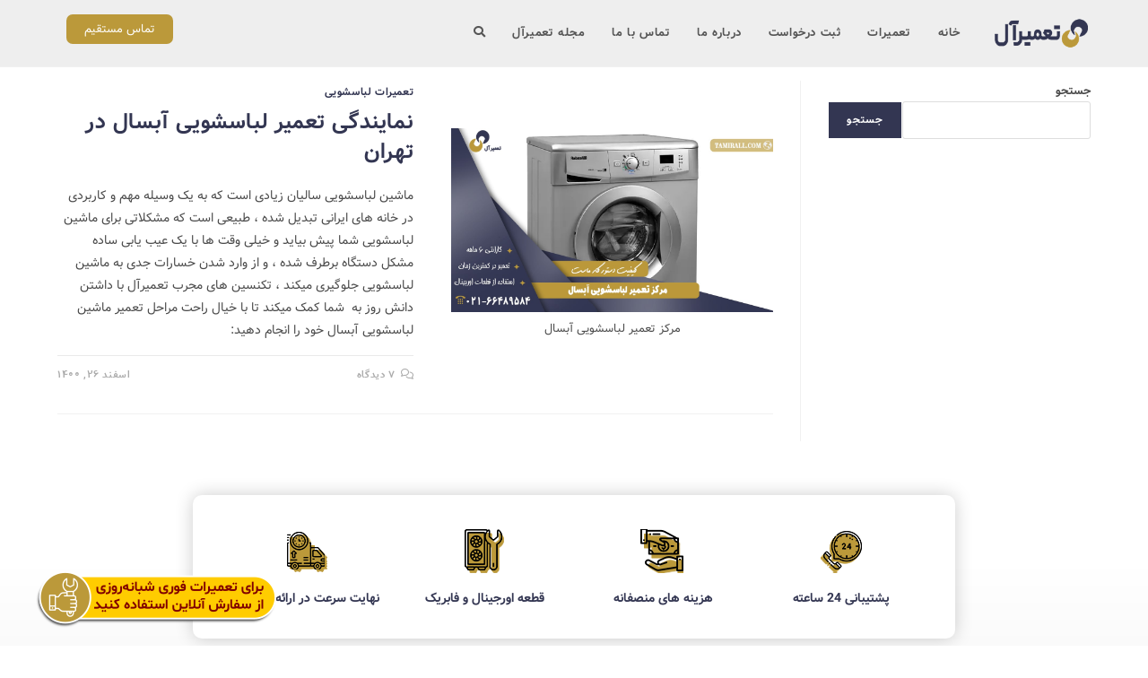

--- FILE ---
content_type: text/html; charset=UTF-8
request_url: https://tamirall.com/tag/%D8%A7%D8%A8%D8%B3%D8%A7%D9%84/
body_size: 21107
content:
<!DOCTYPE html>
<html class="html" dir="rtl" lang="fa-IR">
<head>
	<meta charset="UTF-8">
	<link rel="profile" href="https://gmpg.org/xfn/11">

	<meta name='robots' content='noindex, follow' />
<meta name="viewport" content="width=device-width, initial-scale=1">
	<!-- This site is optimized with the Yoast SEO Premium plugin v23.0 (Yoast SEO v26.1.1) - https://yoast.com/wordpress/plugins/seo/ -->
	<title>بایگانی‌های ابسال - تعمیر لوازم خانگی تعمیرآل</title><link rel="preload" as="style" href="https://fonts.googleapis.com/css?family=Roboto%3A100%2C100italic%2C200%2C200italic%2C300%2C300italic%2C400%2C400italic%2C500%2C500italic%2C600%2C600italic%2C700%2C700italic%2C800%2C800italic%2C900%2C900italic%7CRoboto%20Slab%3A100%2C100italic%2C200%2C200italic%2C300%2C300italic%2C400%2C400italic%2C500%2C500italic%2C600%2C600italic%2C700%2C700italic%2C800%2C800italic%2C900%2C900italic&#038;display=swap" /><link rel="stylesheet" href="https://fonts.googleapis.com/css?family=Roboto%3A100%2C100italic%2C200%2C200italic%2C300%2C300italic%2C400%2C400italic%2C500%2C500italic%2C600%2C600italic%2C700%2C700italic%2C800%2C800italic%2C900%2C900italic%7CRoboto%20Slab%3A100%2C100italic%2C200%2C200italic%2C300%2C300italic%2C400%2C400italic%2C500%2C500italic%2C600%2C600italic%2C700%2C700italic%2C800%2C800italic%2C900%2C900italic&#038;display=swap" media="print" onload="this.media='all'" /><noscript><link rel="stylesheet" href="https://fonts.googleapis.com/css?family=Roboto%3A100%2C100italic%2C200%2C200italic%2C300%2C300italic%2C400%2C400italic%2C500%2C500italic%2C600%2C600italic%2C700%2C700italic%2C800%2C800italic%2C900%2C900italic%7CRoboto%20Slab%3A100%2C100italic%2C200%2C200italic%2C300%2C300italic%2C400%2C400italic%2C500%2C500italic%2C600%2C600italic%2C700%2C700italic%2C800%2C800italic%2C900%2C900italic&#038;display=swap" /></noscript>
	<meta property="og:locale" content="fa_IR" />
	<meta property="og:type" content="article" />
	<meta property="og:title" content="بایگانی‌های ابسال" />
	<meta property="og:url" content="https://tamirall.com/tag/ابسال/" />
	<meta property="og:site_name" content="تعمیر لوازم خانگی تعمیرآل" />
	<meta name="twitter:card" content="summary_large_image" />
	<script type="application/ld+json" class="yoast-schema-graph">{"@context":"https://schema.org","@graph":[{"@type":"CollectionPage","@id":"https://tamirall.com/tag/%d8%a7%d8%a8%d8%b3%d8%a7%d9%84/","url":"https://tamirall.com/tag/%d8%a7%d8%a8%d8%b3%d8%a7%d9%84/","name":"بایگانی‌های ابسال - تعمیر لوازم خانگی تعمیرآل","isPartOf":{"@id":"https://tamirall.com/#website"},"primaryImageOfPage":{"@id":"https://tamirall.com/tag/%d8%a7%d8%a8%d8%b3%d8%a7%d9%84/#primaryimage"},"image":{"@id":"https://tamirall.com/tag/%d8%a7%d8%a8%d8%b3%d8%a7%d9%84/#primaryimage"},"thumbnailUrl":"https://tamirall.com/wp-content/uploads/2022/03/absal-min-1.jpg","breadcrumb":{"@id":"https://tamirall.com/tag/%d8%a7%d8%a8%d8%b3%d8%a7%d9%84/#breadcrumb"},"inLanguage":"fa-IR"},{"@type":"ImageObject","inLanguage":"fa-IR","@id":"https://tamirall.com/tag/%d8%a7%d8%a8%d8%b3%d8%a7%d9%84/#primaryimage","url":"https://tamirall.com/wp-content/uploads/2022/03/absal-min-1.jpg","contentUrl":"https://tamirall.com/wp-content/uploads/2022/03/absal-min-1.jpg","width":1200,"height":686,"caption":"مرکز تعمیر لباسشویی آبسال"},{"@type":"BreadcrumbList","@id":"https://tamirall.com/tag/%d8%a7%d8%a8%d8%b3%d8%a7%d9%84/#breadcrumb","itemListElement":[{"@type":"ListItem","position":1,"name":"خانه","item":"https://tamirall.com/"},{"@type":"ListItem","position":2,"name":"ابسال"}]},{"@type":"WebSite","@id":"https://tamirall.com/#website","url":"https://tamirall.com/","name":"تعمیر لوازم خانگی تعمیرآل","description":"نمایندگی تعمیر لوازم خانگی","publisher":{"@id":"https://tamirall.com/#organization"},"potentialAction":[{"@type":"SearchAction","target":{"@type":"EntryPoint","urlTemplate":"https://tamirall.com/?s={search_term_string}"},"query-input":{"@type":"PropertyValueSpecification","valueRequired":true,"valueName":"search_term_string"}}],"inLanguage":"fa-IR"},{"@type":"Organization","@id":"https://tamirall.com/#organization","name":"تعمیر لوازم خانگی تعمیرآل","url":"https://tamirall.com/","logo":{"@type":"ImageObject","inLanguage":"fa-IR","@id":"https://tamirall.com/#/schema/logo/image/","url":"https://tamirall.com/wp-content/uploads/2022/03/338-56-min.png","contentUrl":"https://tamirall.com/wp-content/uploads/2022/03/338-56-min.png","width":181,"height":56,"caption":"تعمیر لوازم خانگی تعمیرآل"},"image":{"@id":"https://tamirall.com/#/schema/logo/image/"}}]}</script>
	<!-- / Yoast SEO Premium plugin. -->


<link href='https://fonts.gstatic.com' crossorigin rel='preconnect' />
<link rel="alternate" type="application/rss+xml" title="تعمیر لوازم خانگی تعمیرآل &raquo; خوراک" href="https://tamirall.com/feed/" />
<link rel="alternate" type="application/rss+xml" title="تعمیر لوازم خانگی تعمیرآل &raquo; خوراک دیدگاه‌ها" href="https://tamirall.com/comments/feed/" />
<link rel="alternate" type="application/rss+xml" title="تعمیر لوازم خانگی تعمیرآل &raquo; ابسال خوراک برچسب" href="https://tamirall.com/tag/%d8%a7%d8%a8%d8%b3%d8%a7%d9%84/feed/" />
<style id='wp-img-auto-sizes-contain-inline-css'>
img:is([sizes=auto i],[sizes^="auto," i]){contain-intrinsic-size:3000px 1500px}
/*# sourceURL=wp-img-auto-sizes-contain-inline-css */
</style>
<style id='wp-emoji-styles-inline-css'>

	img.wp-smiley, img.emoji {
		display: inline !important;
		border: none !important;
		box-shadow: none !important;
		height: 1em !important;
		width: 1em !important;
		margin: 0 0.07em !important;
		vertical-align: -0.1em !important;
		background: none !important;
		padding: 0 !important;
	}
/*# sourceURL=wp-emoji-styles-inline-css */
</style>
<link rel='stylesheet' id='wp-block-library-rtl-css' href='https://tamirall.com/wp-includes/css/dist/block-library/style-rtl.min.css?ver=6.9' media='all' />
<style id='wp-block-search-inline-css'>
.wp-block-search__button{margin-right:10px;word-break:normal}.wp-block-search__button.has-icon{line-height:0}.wp-block-search__button svg{height:1.25em;min-height:24px;min-width:24px;width:1.25em;fill:currentColor;vertical-align:text-bottom}:where(.wp-block-search__button){border:1px solid #ccc;padding:6px 10px}.wp-block-search__inside-wrapper{display:flex;flex:auto;flex-wrap:nowrap;max-width:100%}.wp-block-search__label{width:100%}.wp-block-search.wp-block-search__button-only .wp-block-search__button{box-sizing:border-box;display:flex;flex-shrink:0;justify-content:center;margin-right:0;max-width:100%}.wp-block-search.wp-block-search__button-only .wp-block-search__inside-wrapper{min-width:0!important;transition-property:width}.wp-block-search.wp-block-search__button-only .wp-block-search__input{flex-basis:100%;transition-duration:.3s}.wp-block-search.wp-block-search__button-only.wp-block-search__searchfield-hidden,.wp-block-search.wp-block-search__button-only.wp-block-search__searchfield-hidden .wp-block-search__inside-wrapper{overflow:hidden}.wp-block-search.wp-block-search__button-only.wp-block-search__searchfield-hidden .wp-block-search__input{border-left-width:0!important;border-right-width:0!important;flex-basis:0;flex-grow:0;margin:0;min-width:0!important;padding-left:0!important;padding-right:0!important;width:0!important}:where(.wp-block-search__input){appearance:none;border:1px solid #949494;flex-grow:1;font-family:inherit;font-size:inherit;font-style:inherit;font-weight:inherit;letter-spacing:inherit;line-height:inherit;margin-left:0;margin-right:0;min-width:3rem;padding:8px;text-decoration:unset!important;text-transform:inherit}:where(.wp-block-search__button-inside .wp-block-search__inside-wrapper){background-color:#fff;border:1px solid #949494;box-sizing:border-box;padding:4px}:where(.wp-block-search__button-inside .wp-block-search__inside-wrapper) .wp-block-search__input{border:none;border-radius:0;padding:0 4px}:where(.wp-block-search__button-inside .wp-block-search__inside-wrapper) .wp-block-search__input:focus{outline:none}:where(.wp-block-search__button-inside .wp-block-search__inside-wrapper) :where(.wp-block-search__button){padding:4px 8px}.wp-block-search.aligncenter .wp-block-search__inside-wrapper{margin:auto}.wp-block[data-align=right] .wp-block-search.wp-block-search__button-only .wp-block-search__inside-wrapper{float:left}
/*# sourceURL=https://tamirall.com/wp-includes/blocks/search/style.min.css */
</style>
<style id='wp-block-search-theme-inline-css'>
.wp-block-search .wp-block-search__label{font-weight:700}.wp-block-search__button{border:1px solid #ccc;padding:.375em .625em}
/*# sourceURL=https://tamirall.com/wp-includes/blocks/search/theme.min.css */
</style>
<style id='wp-block-group-inline-css'>
.wp-block-group{box-sizing:border-box}:where(.wp-block-group.wp-block-group-is-layout-constrained){position:relative}
/*# sourceURL=https://tamirall.com/wp-includes/blocks/group/style.min.css */
</style>
<style id='wp-block-group-theme-inline-css'>
:where(.wp-block-group.has-background){padding:1.25em 2.375em}
/*# sourceURL=https://tamirall.com/wp-includes/blocks/group/theme.min.css */
</style>
<style id='global-styles-inline-css'>
:root{--wp--preset--aspect-ratio--square: 1;--wp--preset--aspect-ratio--4-3: 4/3;--wp--preset--aspect-ratio--3-4: 3/4;--wp--preset--aspect-ratio--3-2: 3/2;--wp--preset--aspect-ratio--2-3: 2/3;--wp--preset--aspect-ratio--16-9: 16/9;--wp--preset--aspect-ratio--9-16: 9/16;--wp--preset--color--black: #000000;--wp--preset--color--cyan-bluish-gray: #abb8c3;--wp--preset--color--white: #ffffff;--wp--preset--color--pale-pink: #f78da7;--wp--preset--color--vivid-red: #cf2e2e;--wp--preset--color--luminous-vivid-orange: #ff6900;--wp--preset--color--luminous-vivid-amber: #fcb900;--wp--preset--color--light-green-cyan: #7bdcb5;--wp--preset--color--vivid-green-cyan: #00d084;--wp--preset--color--pale-cyan-blue: #8ed1fc;--wp--preset--color--vivid-cyan-blue: #0693e3;--wp--preset--color--vivid-purple: #9b51e0;--wp--preset--gradient--vivid-cyan-blue-to-vivid-purple: linear-gradient(135deg,rgb(6,147,227) 0%,rgb(155,81,224) 100%);--wp--preset--gradient--light-green-cyan-to-vivid-green-cyan: linear-gradient(135deg,rgb(122,220,180) 0%,rgb(0,208,130) 100%);--wp--preset--gradient--luminous-vivid-amber-to-luminous-vivid-orange: linear-gradient(135deg,rgb(252,185,0) 0%,rgb(255,105,0) 100%);--wp--preset--gradient--luminous-vivid-orange-to-vivid-red: linear-gradient(135deg,rgb(255,105,0) 0%,rgb(207,46,46) 100%);--wp--preset--gradient--very-light-gray-to-cyan-bluish-gray: linear-gradient(135deg,rgb(238,238,238) 0%,rgb(169,184,195) 100%);--wp--preset--gradient--cool-to-warm-spectrum: linear-gradient(135deg,rgb(74,234,220) 0%,rgb(151,120,209) 20%,rgb(207,42,186) 40%,rgb(238,44,130) 60%,rgb(251,105,98) 80%,rgb(254,248,76) 100%);--wp--preset--gradient--blush-light-purple: linear-gradient(135deg,rgb(255,206,236) 0%,rgb(152,150,240) 100%);--wp--preset--gradient--blush-bordeaux: linear-gradient(135deg,rgb(254,205,165) 0%,rgb(254,45,45) 50%,rgb(107,0,62) 100%);--wp--preset--gradient--luminous-dusk: linear-gradient(135deg,rgb(255,203,112) 0%,rgb(199,81,192) 50%,rgb(65,88,208) 100%);--wp--preset--gradient--pale-ocean: linear-gradient(135deg,rgb(255,245,203) 0%,rgb(182,227,212) 50%,rgb(51,167,181) 100%);--wp--preset--gradient--electric-grass: linear-gradient(135deg,rgb(202,248,128) 0%,rgb(113,206,126) 100%);--wp--preset--gradient--midnight: linear-gradient(135deg,rgb(2,3,129) 0%,rgb(40,116,252) 100%);--wp--preset--font-size--small: 13px;--wp--preset--font-size--medium: 20px;--wp--preset--font-size--large: 36px;--wp--preset--font-size--x-large: 42px;--wp--preset--spacing--20: 0.44rem;--wp--preset--spacing--30: 0.67rem;--wp--preset--spacing--40: 1rem;--wp--preset--spacing--50: 1.5rem;--wp--preset--spacing--60: 2.25rem;--wp--preset--spacing--70: 3.38rem;--wp--preset--spacing--80: 5.06rem;--wp--preset--shadow--natural: 6px 6px 9px rgba(0, 0, 0, 0.2);--wp--preset--shadow--deep: 12px 12px 50px rgba(0, 0, 0, 0.4);--wp--preset--shadow--sharp: 6px 6px 0px rgba(0, 0, 0, 0.2);--wp--preset--shadow--outlined: 6px 6px 0px -3px rgb(255, 255, 255), 6px 6px rgb(0, 0, 0);--wp--preset--shadow--crisp: 6px 6px 0px rgb(0, 0, 0);}:where(.is-layout-flex){gap: 0.5em;}:where(.is-layout-grid){gap: 0.5em;}body .is-layout-flex{display: flex;}.is-layout-flex{flex-wrap: wrap;align-items: center;}.is-layout-flex > :is(*, div){margin: 0;}body .is-layout-grid{display: grid;}.is-layout-grid > :is(*, div){margin: 0;}:where(.wp-block-columns.is-layout-flex){gap: 2em;}:where(.wp-block-columns.is-layout-grid){gap: 2em;}:where(.wp-block-post-template.is-layout-flex){gap: 1.25em;}:where(.wp-block-post-template.is-layout-grid){gap: 1.25em;}.has-black-color{color: var(--wp--preset--color--black) !important;}.has-cyan-bluish-gray-color{color: var(--wp--preset--color--cyan-bluish-gray) !important;}.has-white-color{color: var(--wp--preset--color--white) !important;}.has-pale-pink-color{color: var(--wp--preset--color--pale-pink) !important;}.has-vivid-red-color{color: var(--wp--preset--color--vivid-red) !important;}.has-luminous-vivid-orange-color{color: var(--wp--preset--color--luminous-vivid-orange) !important;}.has-luminous-vivid-amber-color{color: var(--wp--preset--color--luminous-vivid-amber) !important;}.has-light-green-cyan-color{color: var(--wp--preset--color--light-green-cyan) !important;}.has-vivid-green-cyan-color{color: var(--wp--preset--color--vivid-green-cyan) !important;}.has-pale-cyan-blue-color{color: var(--wp--preset--color--pale-cyan-blue) !important;}.has-vivid-cyan-blue-color{color: var(--wp--preset--color--vivid-cyan-blue) !important;}.has-vivid-purple-color{color: var(--wp--preset--color--vivid-purple) !important;}.has-black-background-color{background-color: var(--wp--preset--color--black) !important;}.has-cyan-bluish-gray-background-color{background-color: var(--wp--preset--color--cyan-bluish-gray) !important;}.has-white-background-color{background-color: var(--wp--preset--color--white) !important;}.has-pale-pink-background-color{background-color: var(--wp--preset--color--pale-pink) !important;}.has-vivid-red-background-color{background-color: var(--wp--preset--color--vivid-red) !important;}.has-luminous-vivid-orange-background-color{background-color: var(--wp--preset--color--luminous-vivid-orange) !important;}.has-luminous-vivid-amber-background-color{background-color: var(--wp--preset--color--luminous-vivid-amber) !important;}.has-light-green-cyan-background-color{background-color: var(--wp--preset--color--light-green-cyan) !important;}.has-vivid-green-cyan-background-color{background-color: var(--wp--preset--color--vivid-green-cyan) !important;}.has-pale-cyan-blue-background-color{background-color: var(--wp--preset--color--pale-cyan-blue) !important;}.has-vivid-cyan-blue-background-color{background-color: var(--wp--preset--color--vivid-cyan-blue) !important;}.has-vivid-purple-background-color{background-color: var(--wp--preset--color--vivid-purple) !important;}.has-black-border-color{border-color: var(--wp--preset--color--black) !important;}.has-cyan-bluish-gray-border-color{border-color: var(--wp--preset--color--cyan-bluish-gray) !important;}.has-white-border-color{border-color: var(--wp--preset--color--white) !important;}.has-pale-pink-border-color{border-color: var(--wp--preset--color--pale-pink) !important;}.has-vivid-red-border-color{border-color: var(--wp--preset--color--vivid-red) !important;}.has-luminous-vivid-orange-border-color{border-color: var(--wp--preset--color--luminous-vivid-orange) !important;}.has-luminous-vivid-amber-border-color{border-color: var(--wp--preset--color--luminous-vivid-amber) !important;}.has-light-green-cyan-border-color{border-color: var(--wp--preset--color--light-green-cyan) !important;}.has-vivid-green-cyan-border-color{border-color: var(--wp--preset--color--vivid-green-cyan) !important;}.has-pale-cyan-blue-border-color{border-color: var(--wp--preset--color--pale-cyan-blue) !important;}.has-vivid-cyan-blue-border-color{border-color: var(--wp--preset--color--vivid-cyan-blue) !important;}.has-vivid-purple-border-color{border-color: var(--wp--preset--color--vivid-purple) !important;}.has-vivid-cyan-blue-to-vivid-purple-gradient-background{background: var(--wp--preset--gradient--vivid-cyan-blue-to-vivid-purple) !important;}.has-light-green-cyan-to-vivid-green-cyan-gradient-background{background: var(--wp--preset--gradient--light-green-cyan-to-vivid-green-cyan) !important;}.has-luminous-vivid-amber-to-luminous-vivid-orange-gradient-background{background: var(--wp--preset--gradient--luminous-vivid-amber-to-luminous-vivid-orange) !important;}.has-luminous-vivid-orange-to-vivid-red-gradient-background{background: var(--wp--preset--gradient--luminous-vivid-orange-to-vivid-red) !important;}.has-very-light-gray-to-cyan-bluish-gray-gradient-background{background: var(--wp--preset--gradient--very-light-gray-to-cyan-bluish-gray) !important;}.has-cool-to-warm-spectrum-gradient-background{background: var(--wp--preset--gradient--cool-to-warm-spectrum) !important;}.has-blush-light-purple-gradient-background{background: var(--wp--preset--gradient--blush-light-purple) !important;}.has-blush-bordeaux-gradient-background{background: var(--wp--preset--gradient--blush-bordeaux) !important;}.has-luminous-dusk-gradient-background{background: var(--wp--preset--gradient--luminous-dusk) !important;}.has-pale-ocean-gradient-background{background: var(--wp--preset--gradient--pale-ocean) !important;}.has-electric-grass-gradient-background{background: var(--wp--preset--gradient--electric-grass) !important;}.has-midnight-gradient-background{background: var(--wp--preset--gradient--midnight) !important;}.has-small-font-size{font-size: var(--wp--preset--font-size--small) !important;}.has-medium-font-size{font-size: var(--wp--preset--font-size--medium) !important;}.has-large-font-size{font-size: var(--wp--preset--font-size--large) !important;}.has-x-large-font-size{font-size: var(--wp--preset--font-size--x-large) !important;}
/*# sourceURL=global-styles-inline-css */
</style>

<style id='classic-theme-styles-inline-css'>
/*! This file is auto-generated */
.wp-block-button__link{color:#fff;background-color:#32373c;border-radius:9999px;box-shadow:none;text-decoration:none;padding:calc(.667em + 2px) calc(1.333em + 2px);font-size:1.125em}.wp-block-file__button{background:#32373c;color:#fff;text-decoration:none}
/*# sourceURL=/wp-includes/css/classic-themes.min.css */
</style>
<link rel='stylesheet' id='kk-star-ratings-css' href='https://tamirall.com/wp-content/plugins/kk-star-ratings/src/core/public/css/kk-star-ratings.min.css?ver=5.4.10.2' media='all' />
<link data-minify="1" rel='stylesheet' id='mwfcfonts-css' href='https://tamirall.com/wp-content/cache/min/1/wp-content/plugins/parsi-font/assets/css/fonts.css?ver=1753848077' media='' />
<link rel='stylesheet' id='oceanwp-style-css' href='https://tamirall.com/wp-content/themes/oceanwp/assets/css/style.min.css?ver=1.0' media='all' />
<link rel='stylesheet' id='child-style-css' href='https://tamirall.com/wp-content/themes/oceanwp-child-theme-master/style.css?ver=6.9' media='all' />
<link rel='stylesheet' id='elementor-frontend-css' href='https://tamirall.com/wp-content/plugins/elementor/assets/css/frontend-rtl.min.css?ver=3.25.11' media='all' />
<link rel='stylesheet' id='elementor-post-815-css' href='https://tamirall.com/wp-content/uploads/elementor/css/post-815.css?ver=1740397511' media='all' />
<link rel='stylesheet' id='elementor-post-212-css' href='https://tamirall.com/wp-content/uploads/elementor/css/post-212.css?ver=1740397511' media='all' />
<link data-minify="1" rel='stylesheet' id='font-awesome-css' href='https://tamirall.com/wp-content/cache/min/1/wp-content/themes/oceanwp/assets/fonts/fontawesome/css/all.min.css?ver=1753848077' media='all' />
<link data-minify="1" rel='stylesheet' id='simple-line-icons-css' href='https://tamirall.com/wp-content/cache/min/1/wp-content/themes/oceanwp/assets/css/third/simple-line-icons.min.css?ver=1753848077' media='all' />
<link rel='stylesheet' id='widget-spacer-css' href='https://tamirall.com/wp-content/plugins/elementor/assets/css/widget-spacer-rtl.min.css?ver=3.25.11' media='all' />
<link rel='stylesheet' id='widget-heading-css' href='https://tamirall.com/wp-content/plugins/elementor/assets/css/widget-heading-rtl.min.css?ver=3.25.11' media='all' />
<link rel='stylesheet' id='widget-text-editor-css' href='https://tamirall.com/wp-content/plugins/elementor/assets/css/widget-text-editor-rtl.min.css?ver=3.25.11' media='all' />
<link rel='stylesheet' id='widget-divider-css' href='https://tamirall.com/wp-content/plugins/elementor/assets/css/widget-divider-rtl.min.css?ver=3.25.11' media='all' />
<link rel='stylesheet' id='widget-form-css' href='https://tamirall.com/wp-content/plugins/elementor-pro/assets/css/widget-form-rtl.min.css?ver=3.25.5' media='all' />
<link rel='stylesheet' id='e-animation-fadeIn-css' href='https://tamirall.com/wp-content/plugins/elementor/assets/lib/animations/styles/fadeIn.min.css?ver=3.25.11' media='all' />
<link data-minify="1" rel='stylesheet' id='elementor-icons-css' href='https://tamirall.com/wp-content/cache/min/1/wp-content/plugins/elementor/assets/lib/eicons/css/elementor-icons.min.css?ver=1753848077' media='all' />
<link data-minify="1" rel='stylesheet' id='swiper-css' href='https://tamirall.com/wp-content/cache/min/1/wp-content/plugins/elementor/assets/lib/swiper/v8/css/swiper.min.css?ver=1753848077' media='all' />
<link rel='stylesheet' id='e-swiper-css' href='https://tamirall.com/wp-content/plugins/elementor/assets/css/conditionals/e-swiper.min.css?ver=3.25.11' media='all' />
<link rel='stylesheet' id='elementor-post-5-css' href='https://tamirall.com/wp-content/uploads/elementor/css/post-5.css?ver=1740397512' media='all' />
<link rel='stylesheet' id='powerpack-frontend-css' href='https://tamirall.com/wp-content/plugins/powerpack-elements/assets/css/min/frontend-rtl.min.css?ver=2.9.13' media='all' />
<link rel='stylesheet' id='e-popup-style-css' href='https://tamirall.com/wp-content/plugins/elementor-pro/assets/css/conditionals/popup.min.css?ver=3.25.5' media='all' />
<link rel='stylesheet' id='elementor-post-762-css' href='https://tamirall.com/wp-content/uploads/elementor/css/post-762.css?ver=1740397513' media='all' />
<link data-minify="1" rel='stylesheet' id='oe-widgets-style-css' href='https://tamirall.com/wp-content/cache/min/1/wp-content/plugins/ocean-extra/assets/css/widgets.css?ver=1753848077' media='all' />
<link data-minify="1" rel='stylesheet' id='oe-widgets-style-rtl-css' href='https://tamirall.com/wp-content/cache/min/1/wp-content/plugins/ocean-extra/assets/css/rtl.css?ver=1753848077' media='all' />

<link rel='stylesheet' id='elementor-icons-shared-0-css' href='https://tamirall.com/wp-content/plugins/elementor/assets/lib/font-awesome/css/fontawesome.min.css?ver=5.15.3' media='all' />
<link data-minify="1" rel='stylesheet' id='elementor-icons-fa-solid-css' href='https://tamirall.com/wp-content/cache/min/1/wp-content/plugins/elementor/assets/lib/font-awesome/css/solid.min.css?ver=1753848077' media='all' />
<link data-minify="1" rel='stylesheet' id='elementor-icons-fa-brands-css' href='https://tamirall.com/wp-content/cache/min/1/wp-content/plugins/elementor/assets/lib/font-awesome/css/brands.min.css?ver=1753848077' media='all' />
<link rel="preconnect" href="https://fonts.gstatic.com/" crossorigin><script id="jquery-core-js-extra">
var pp = {"ajax_url":"https://tamirall.com/wp-admin/admin-ajax.php"};
//# sourceURL=jquery-core-js-extra
</script>
<script src="https://tamirall.com/wp-includes/js/jquery/jquery.min.js?ver=3.7.1" id="jquery-core-js"></script>
<script src="https://tamirall.com/wp-includes/js/jquery/jquery-migrate.min.js?ver=3.4.1" id="jquery-migrate-js"></script>
<link rel="https://api.w.org/" href="https://tamirall.com/wp-json/" /><link rel="alternate" title="JSON" type="application/json" href="https://tamirall.com/wp-json/wp/v2/tags/324" /><link rel="EditURI" type="application/rsd+xml" title="RSD" href="https://tamirall.com/xmlrpc.php?rsd" />
<link data-minify="1" rel="stylesheet" href="https://tamirall.com/wp-content/cache/min/1/wp-content/themes/oceanwp-child-theme-master/rtl.css?ver=1753848077" media="screen" /><meta name="generator" content="WordPress 6.9" />
<!-- HFCM by 99 Robots - Snippet # 1: Google Analytics -->
<!-- Google tag (gtag.js) -->
<script async src="https://www.googletagmanager.com/gtag/js?id=G-TZZEZVYLKD"></script>
<script>
  window.dataLayer = window.dataLayer || [];
  function gtag(){dataLayer.push(arguments);}
  gtag('js', new Date());

  gtag('config', 'G-TZZEZVYLKD');
</script>
<!-- /end HFCM by 99 Robots -->
<style id="mystickymenu" type="text/css">#mysticky-nav { width:100%; position: static; height: auto !important; }#mysticky-nav.wrapfixed { position:fixed; left: 0px; margin-top:0px;  z-index: 99990; -webkit-transition: 0.3s; -moz-transition: 0.3s; -o-transition: 0.3s; transition: 0.3s; -ms-filter:"progid:DXImageTransform.Microsoft.Alpha(Opacity=90)"; filter: alpha(opacity=90); opacity:0.9; background-color: #f7f5e7;}#mysticky-nav.wrapfixed .myfixed{ background-color: #f7f5e7; position: relative;top: auto;left: auto;right: auto;}#mysticky-nav .myfixed { margin:0 auto; float:none; border:0px; background:none; max-width:100%; }</style>			<style type="text/css">
																															</style>
			    <style type="text/css">
        .wa__popup_chat_box, .wa__popup_heading, .wa__popup_title, .wa__popup_chat_box, .wa__popup_notice, wa__popup_chat_box, .wa__stt.wa__stt_online, .wa__popup_chat_box.wa__pending, .wa__popup_content_list, .wa__popup_content_item:nth-child(2), .sfm-floating-menu.vertical, .sfm-tool-tip a {
            font-family: Vazir !important;
            font-size: px !important;
        }

         {
            font-family:  !important;
            font-size: px !important;
        }

         {
            font-family:  !important;
            font-size: px !important;
        }

        h1,
        h2,
        h3,
        h4,
        h5,
        h6 {
            font-family: Vazir !important;
        }

        body {
            font-family: Vazir !important;
        }

        .rtl #wpadminbar *,
        #wpadminbar * {
            font: 400 13px/32px ;
        }
		
		pre, code {
			font-family: VRCD, monospaced;
		}
    </style>
    <meta name="generator" content="Elementor 3.25.11; features: additional_custom_breakpoints, e_optimized_control_loading; settings: css_print_method-external, google_font-enabled, font_display-auto">
			<style>
				.e-con.e-parent:nth-of-type(n+4):not(.e-lazyloaded):not(.e-no-lazyload),
				.e-con.e-parent:nth-of-type(n+4):not(.e-lazyloaded):not(.e-no-lazyload) * {
					background-image: none !important;
				}
				@media screen and (max-height: 1024px) {
					.e-con.e-parent:nth-of-type(n+3):not(.e-lazyloaded):not(.e-no-lazyload),
					.e-con.e-parent:nth-of-type(n+3):not(.e-lazyloaded):not(.e-no-lazyload) * {
						background-image: none !important;
					}
				}
				@media screen and (max-height: 640px) {
					.e-con.e-parent:nth-of-type(n+2):not(.e-lazyloaded):not(.e-no-lazyload),
					.e-con.e-parent:nth-of-type(n+2):not(.e-lazyloaded):not(.e-no-lazyload) * {
						background-image: none !important;
					}
				}
			</style>
			<style type="text/css">.broken_link, a.broken_link {
	text-decoration: line-through;
}</style><link rel="icon" href="https://tamirall.com/wp-content/uploads/2022/03/cropped-Favicon-min-32x32.png" sizes="32x32" />
<link rel="icon" href="https://tamirall.com/wp-content/uploads/2022/03/cropped-Favicon-min-192x192.png" sizes="192x192" />
<link rel="apple-touch-icon" href="https://tamirall.com/wp-content/uploads/2022/03/cropped-Favicon-min-180x180.png" />
<meta name="msapplication-TileImage" content="https://tamirall.com/wp-content/uploads/2022/03/cropped-Favicon-min-270x270.png" />
		<style id="wp-custom-css">
			span.rt-reading-time{text-align:center}#main #content-wrap{padding-top:15px;padding-bottom:0}.single-post.content-max-width figure img{border-radius:10px}.single .thumbnail img{border-radius:10px}.wp-block-columns.are-vertically-aligned-center.has-background{border-radius:10px}img.wp-block-cover__image-background.wp-image-3825{border-radius:10px}span.has-background-dim-40.wp-block-cover__gradient-background.has-background-dim{border-radius:10px}/* Remove Outline On Link Click */a:focus{outline:none !important}.post-ratings{text-align:center;display:block}		</style>
		<!-- OceanWP CSS -->
<style type="text/css">
/* Colors */a:hover,a.light:hover,.theme-heading .text::before,.theme-heading .text::after,#top-bar-content >a:hover,#top-bar-social li.oceanwp-email a:hover,#site-navigation-wrap .dropdown-menu >li >a:hover,#site-header.medium-header #medium-searchform button:hover,.oceanwp-mobile-menu-icon a:hover,.blog-entry.post .blog-entry-header .entry-title a:hover,.blog-entry.post .blog-entry-readmore a:hover,.blog-entry.thumbnail-entry .blog-entry-category a,ul.meta li a:hover,.dropcap,.single nav.post-navigation .nav-links .title,body .related-post-title a:hover,body #wp-calendar caption,body .contact-info-widget.default i,body .contact-info-widget.big-icons i,body .custom-links-widget .oceanwp-custom-links li a:hover,body .custom-links-widget .oceanwp-custom-links li a:hover:before,body .posts-thumbnails-widget li a:hover,body .social-widget li.oceanwp-email a:hover,.comment-author .comment-meta .comment-reply-link,#respond #cancel-comment-reply-link:hover,#footer-widgets .footer-box a:hover,#footer-bottom a:hover,#footer-bottom #footer-bottom-menu a:hover,.sidr a:hover,.sidr-class-dropdown-toggle:hover,.sidr-class-menu-item-has-children.active >a,.sidr-class-menu-item-has-children.active >a >.sidr-class-dropdown-toggle,input[type=checkbox]:checked:before{color:#333652}.single nav.post-navigation .nav-links .title .owp-icon use,.blog-entry.post .blog-entry-readmore a:hover .owp-icon use,body .contact-info-widget.default .owp-icon use,body .contact-info-widget.big-icons .owp-icon use{stroke:#333652}input[type="button"],input[type="reset"],input[type="submit"],button[type="submit"],.button,#site-navigation-wrap .dropdown-menu >li.btn >a >span,.thumbnail:hover i,.thumbnail:hover .link-post-svg-icon,.post-quote-content,.omw-modal .omw-close-modal,body .contact-info-widget.big-icons li:hover i,body .contact-info-widget.big-icons li:hover .owp-icon,body div.wpforms-container-full .wpforms-form input[type=submit],body div.wpforms-container-full .wpforms-form button[type=submit],body div.wpforms-container-full .wpforms-form .wpforms-page-button,.woocommerce-cart .wp-element-button,.woocommerce-checkout .wp-element-button,.wp-block-button__link{background-color:#333652}.widget-title{border-color:#333652}blockquote{border-color:#333652}.wp-block-quote{border-color:#333652}#searchform-dropdown{border-color:#333652}.dropdown-menu .sub-menu{border-color:#333652}.blog-entry.large-entry .blog-entry-readmore a:hover{border-color:#333652}.oceanwp-newsletter-form-wrap input[type="email"]:focus{border-color:#333652}.social-widget li.oceanwp-email a:hover{border-color:#333652}#respond #cancel-comment-reply-link:hover{border-color:#333652}body .contact-info-widget.big-icons li:hover i{border-color:#333652}body .contact-info-widget.big-icons li:hover .owp-icon{border-color:#333652}#footer-widgets .oceanwp-newsletter-form-wrap input[type="email"]:focus{border-color:#333652}input[type="button"]:hover,input[type="reset"]:hover,input[type="submit"]:hover,button[type="submit"]:hover,input[type="button"]:focus,input[type="reset"]:focus,input[type="submit"]:focus,button[type="submit"]:focus,.button:hover,.button:focus,#site-navigation-wrap .dropdown-menu >li.btn >a:hover >span,.post-quote-author,.omw-modal .omw-close-modal:hover,body div.wpforms-container-full .wpforms-form input[type=submit]:hover,body div.wpforms-container-full .wpforms-form button[type=submit]:hover,body div.wpforms-container-full .wpforms-form .wpforms-page-button:hover,.woocommerce-cart .wp-element-button:hover,.woocommerce-checkout .wp-element-button:hover,.wp-block-button__link:hover{background-color:#bb993a}a{color:#333652}a .owp-icon use{stroke:#333652}a:hover{color:#bb993a}a:hover .owp-icon use{stroke:#bb993a}body .theme-button,body input[type="submit"],body button[type="submit"],body button,body .button,body div.wpforms-container-full .wpforms-form input[type=submit],body div.wpforms-container-full .wpforms-form button[type=submit],body div.wpforms-container-full .wpforms-form .wpforms-page-button,.woocommerce-cart .wp-element-button,.woocommerce-checkout .wp-element-button,.wp-block-button__link{background-color:#333652}body .theme-button:hover,body input[type="submit"]:hover,body button[type="submit"]:hover,body button:hover,body .button:hover,body div.wpforms-container-full .wpforms-form input[type=submit]:hover,body div.wpforms-container-full .wpforms-form input[type=submit]:active,body div.wpforms-container-full .wpforms-form button[type=submit]:hover,body div.wpforms-container-full .wpforms-form button[type=submit]:active,body div.wpforms-container-full .wpforms-form .wpforms-page-button:hover,body div.wpforms-container-full .wpforms-form .wpforms-page-button:active,.woocommerce-cart .wp-element-button:hover,.woocommerce-checkout .wp-element-button:hover,.wp-block-button__link:hover{background-color:#bb993a}body .theme-button,body input[type="submit"],body button[type="submit"],body button,body .button,body div.wpforms-container-full .wpforms-form input[type=submit],body div.wpforms-container-full .wpforms-form button[type=submit],body div.wpforms-container-full .wpforms-form .wpforms-page-button,.woocommerce-cart .wp-element-button,.woocommerce-checkout .wp-element-button,.wp-block-button__link{border-color:#ffffff}body .theme-button:hover,body input[type="submit"]:hover,body button[type="submit"]:hover,body button:hover,body .button:hover,body div.wpforms-container-full .wpforms-form input[type=submit]:hover,body div.wpforms-container-full .wpforms-form input[type=submit]:active,body div.wpforms-container-full .wpforms-form button[type=submit]:hover,body div.wpforms-container-full .wpforms-form button[type=submit]:active,body div.wpforms-container-full .wpforms-form .wpforms-page-button:hover,body div.wpforms-container-full .wpforms-form .wpforms-page-button:active,.woocommerce-cart .wp-element-button:hover,.woocommerce-checkout .wp-element-button:hover,.wp-block-button__link:hover{border-color:#ffffff}.page-header .page-header-title,.page-header.background-image-page-header .page-header-title{color:#333652}.site-breadcrumbs a,.background-image-page-header .site-breadcrumbs a{color:#333652}.site-breadcrumbs a .owp-icon use,.background-image-page-header .site-breadcrumbs a .owp-icon use{stroke:#333652}.site-breadcrumbs a:hover,.background-image-page-header .site-breadcrumbs a:hover{color:#bb993a}.site-breadcrumbs a:hover .owp-icon use,.background-image-page-header .site-breadcrumbs a:hover .owp-icon use{stroke:#bb993a}/* OceanWP Style Settings CSS */.theme-button,input[type="submit"],button[type="submit"],button,.button,body div.wpforms-container-full .wpforms-form input[type=submit],body div.wpforms-container-full .wpforms-form button[type=submit],body div.wpforms-container-full .wpforms-form .wpforms-page-button{border-style:solid}.theme-button,input[type="submit"],button[type="submit"],button,.button,body div.wpforms-container-full .wpforms-form input[type=submit],body div.wpforms-container-full .wpforms-form button[type=submit],body div.wpforms-container-full .wpforms-form .wpforms-page-button{border-width:1px}form input[type="text"],form input[type="password"],form input[type="email"],form input[type="url"],form input[type="date"],form input[type="month"],form input[type="time"],form input[type="datetime"],form input[type="datetime-local"],form input[type="week"],form input[type="number"],form input[type="search"],form input[type="tel"],form input[type="color"],form select,form textarea,.woocommerce .woocommerce-checkout .select2-container--default .select2-selection--single{border-style:solid}body div.wpforms-container-full .wpforms-form input[type=date],body div.wpforms-container-full .wpforms-form input[type=datetime],body div.wpforms-container-full .wpforms-form input[type=datetime-local],body div.wpforms-container-full .wpforms-form input[type=email],body div.wpforms-container-full .wpforms-form input[type=month],body div.wpforms-container-full .wpforms-form input[type=number],body div.wpforms-container-full .wpforms-form input[type=password],body div.wpforms-container-full .wpforms-form input[type=range],body div.wpforms-container-full .wpforms-form input[type=search],body div.wpforms-container-full .wpforms-form input[type=tel],body div.wpforms-container-full .wpforms-form input[type=text],body div.wpforms-container-full .wpforms-form input[type=time],body div.wpforms-container-full .wpforms-form input[type=url],body div.wpforms-container-full .wpforms-form input[type=week],body div.wpforms-container-full .wpforms-form select,body div.wpforms-container-full .wpforms-form textarea{border-style:solid}form input[type="text"],form input[type="password"],form input[type="email"],form input[type="url"],form input[type="date"],form input[type="month"],form input[type="time"],form input[type="datetime"],form input[type="datetime-local"],form input[type="week"],form input[type="number"],form input[type="search"],form input[type="tel"],form input[type="color"],form select,form textarea{border-radius:3px}body div.wpforms-container-full .wpforms-form input[type=date],body div.wpforms-container-full .wpforms-form input[type=datetime],body div.wpforms-container-full .wpforms-form input[type=datetime-local],body div.wpforms-container-full .wpforms-form input[type=email],body div.wpforms-container-full .wpforms-form input[type=month],body div.wpforms-container-full .wpforms-form input[type=number],body div.wpforms-container-full .wpforms-form input[type=password],body div.wpforms-container-full .wpforms-form input[type=range],body div.wpforms-container-full .wpforms-form input[type=search],body div.wpforms-container-full .wpforms-form input[type=tel],body div.wpforms-container-full .wpforms-form input[type=text],body div.wpforms-container-full .wpforms-form input[type=time],body div.wpforms-container-full .wpforms-form input[type=url],body div.wpforms-container-full .wpforms-form input[type=week],body div.wpforms-container-full .wpforms-form select,body div.wpforms-container-full .wpforms-form textarea{border-radius:3px}.page-numbers a,.page-numbers span:not(.elementor-screen-only),.page-links span{color:#333652}.page-numbers a .owp-icon use{stroke:#333652}.page-numbers a:hover,.page-links a:hover span,.page-numbers.current,.page-numbers.current:hover{color:#bb993a}.page-numbers a:hover .owp-icon use{stroke:#bb993a}#scroll-top{bottom:85px}#scroll-top{background-color:rgba(51,54,82,0.5)}#scroll-top:hover{background-color:#bb993a}/* Header */#site-header,.has-transparent-header .is-sticky #site-header,.has-vh-transparent .is-sticky #site-header.vertical-header,#searchform-header-replace{background-color:#eeeeee}#site-header.has-header-media .overlay-header-media{background-color:rgba(0,0,0,0.5)}#site-logo #site-logo-inner a img,#site-header.center-header #site-navigation-wrap .middle-site-logo a img{max-width:110px}#site-logo a.site-logo-text{color:#333652}#site-logo a.site-logo-text:hover{color:#bb993a}.effect-one #site-navigation-wrap .dropdown-menu >li >a.menu-link >span:after,.effect-three #site-navigation-wrap .dropdown-menu >li >a.menu-link >span:after,.effect-five #site-navigation-wrap .dropdown-menu >li >a.menu-link >span:before,.effect-five #site-navigation-wrap .dropdown-menu >li >a.menu-link >span:after,.effect-nine #site-navigation-wrap .dropdown-menu >li >a.menu-link >span:before,.effect-nine #site-navigation-wrap .dropdown-menu >li >a.menu-link >span:after{background-color:#bb993a}.effect-four #site-navigation-wrap .dropdown-menu >li >a.menu-link >span:before,.effect-four #site-navigation-wrap .dropdown-menu >li >a.menu-link >span:after,.effect-seven #site-navigation-wrap .dropdown-menu >li >a.menu-link:hover >span:after,.effect-seven #site-navigation-wrap .dropdown-menu >li.sfHover >a.menu-link >span:after{color:#bb993a}.effect-seven #site-navigation-wrap .dropdown-menu >li >a.menu-link:hover >span:after,.effect-seven #site-navigation-wrap .dropdown-menu >li.sfHover >a.menu-link >span:after{text-shadow:10px 0 #bb993a,-10px 0 #bb993a}#site-navigation-wrap .dropdown-menu >li >a:hover,.oceanwp-mobile-menu-icon a:hover,#searchform-header-replace-close:hover{color:#bb993a}#site-navigation-wrap .dropdown-menu >li >a:hover .owp-icon use,.oceanwp-mobile-menu-icon a:hover .owp-icon use,#searchform-header-replace-close:hover .owp-icon use{stroke:#bb993a}.dropdown-menu .sub-menu,#searchform-dropdown,.current-shop-items-dropdown{border-color:#bb993a}body .sidr a:hover,body .sidr-class-dropdown-toggle:hover,body .sidr-class-dropdown-toggle .fa,body .sidr-class-menu-item-has-children.active >a,body .sidr-class-menu-item-has-children.active >a >.sidr-class-dropdown-toggle,#mobile-dropdown ul li a:hover,#mobile-dropdown ul li a .dropdown-toggle:hover,#mobile-dropdown .menu-item-has-children.active >a,#mobile-dropdown .menu-item-has-children.active >a >.dropdown-toggle,#mobile-fullscreen ul li a:hover,#mobile-fullscreen .oceanwp-social-menu.simple-social ul li a:hover{color:#bb993a}#mobile-fullscreen a.close:hover .close-icon-inner,#mobile-fullscreen a.close:hover .close-icon-inner::after{background-color:#bb993a}/* Topbar */#top-bar-wrap,.oceanwp-top-bar-sticky{background-color:#eeeeee}#top-bar-wrap{border-color:#e8e8e8}/* Blog CSS */.single-post-header-wrap,.single-header-ocean-6 .blog-post-title,.single-header-ocean-7 .blog-post-title{background-color:#9e9e9e}.blog-entry.thumbnail-entry .blog-entry-category a{color:#333652}.blog-entry.thumbnail-entry .blog-entry-category a:hover{color:#bb993a}.blog-entry.thumbnail-entry .blog-entry-comments a:hover{color:#bb993a}.single-post.content-max-width #wrap .thumbnail,.single-post.content-max-width #wrap .wp-block-buttons,.single-post.content-max-width #wrap .wp-block-verse,.single-post.content-max-width #wrap .entry-header,.single-post.content-max-width #wrap ul.meta,.single-post.content-max-width #wrap .entry-content p,.single-post.content-max-width #wrap .entry-content h1,.single-post.content-max-width #wrap .entry-content h2,.single-post.content-max-width #wrap .entry-content h3,.single-post.content-max-width #wrap .entry-content h4,.single-post.content-max-width #wrap .entry-content h5,.single-post.content-max-width #wrap .entry-content h6,.single-post.content-max-width #wrap .wp-block-image,.single-post.content-max-width #wrap .wp-block-gallery,.single-post.content-max-width #wrap .wp-block-video,.single-post.content-max-width #wrap .wp-block-quote,.single-post.content-max-width #wrap .wp-block-text-columns,.single-post.content-max-width #wrap .wp-block-code,.single-post.content-max-width #wrap .entry-content ul,.single-post.content-max-width #wrap .entry-content ol,.single-post.content-max-width #wrap .wp-block-cover-text,.single-post.content-max-width #wrap .wp-block-cover,.single-post.content-max-width #wrap .wp-block-columns,.single-post.content-max-width #wrap .post-tags,.single-post.content-max-width #wrap .comments-area,.single-post.content-max-width #wrap .wp-block-embed,#wrap .wp-block-separator.is-style-wide:not(.size-full){max-width:900px}.single-post.content-max-width #wrap .wp-block-image.alignleft,.single-post.content-max-width #wrap .wp-block-image.alignright{max-width:450px}.single-post.content-max-width #wrap .wp-block-image.alignleft{margin-left:calc( 50% - 450px)}.single-post.content-max-width #wrap .wp-block-image.alignright{margin-right:calc( 50% - 450px)}.single-post.content-max-width #wrap .wp-block-embed,.single-post.content-max-width #wrap .wp-block-verse{margin-left:auto;margin-right:auto}.ocean-single-post-header ul.meta-item li a:hover{color:#333333}/* Footer Widgets */#footer-widgets{background-color:#ffffff}/* Typography */body{font-size:14px;line-height:1.8}h1,h2,h3,h4,h5,h6,.theme-heading,.widget-title,.oceanwp-widget-recent-posts-title,.comment-reply-title,.entry-title,.sidebar-box .widget-title{line-height:1.4}h1{font-size:23px;line-height:1.4}h2{font-size:20px;line-height:1.4}h3{font-size:18px;line-height:1.4}h4{font-size:17px;line-height:1.4}h5{font-size:14px;line-height:1.4}h6{font-size:15px;line-height:1.4}.page-header .page-header-title,.page-header.background-image-page-header .page-header-title{font-size:32px;line-height:1.4}.page-header .page-subheading{font-size:15px;line-height:1.8}.site-breadcrumbs,.site-breadcrumbs a{font-size:13px;line-height:1.4}#top-bar-content,#top-bar-social-alt{font-size:12px;line-height:1.8}#site-logo a.site-logo-text{font-size:24px;line-height:1.8}#site-navigation-wrap .dropdown-menu >li >a,#site-header.full_screen-header .fs-dropdown-menu >li >a,#site-header.top-header #site-navigation-wrap .dropdown-menu >li >a,#site-header.center-header #site-navigation-wrap .dropdown-menu >li >a,#site-header.medium-header #site-navigation-wrap .dropdown-menu >li >a,.oceanwp-mobile-menu-icon a{font-weight:900}.dropdown-menu ul li a.menu-link,#site-header.full_screen-header .fs-dropdown-menu ul.sub-menu li a{font-size:12px;line-height:1.2;letter-spacing:.6px}.sidr-class-dropdown-menu li a,a.sidr-class-toggle-sidr-close,#mobile-dropdown ul li a,body #mobile-fullscreen ul li a{font-size:15px;line-height:1.8}.blog-entry.post .blog-entry-header .entry-title a{font-size:24px;line-height:1.4}.ocean-single-post-header .single-post-title{font-size:34px;line-height:1.4;letter-spacing:.6px}.ocean-single-post-header ul.meta-item li,.ocean-single-post-header ul.meta-item li a{font-size:13px;line-height:1.4;letter-spacing:.6px}.ocean-single-post-header .post-author-name,.ocean-single-post-header .post-author-name a{font-size:14px;line-height:1.4;letter-spacing:.6px}.ocean-single-post-header .post-author-description{font-size:12px;line-height:1.4;letter-spacing:.6px}.single-post .entry-title{line-height:1.4;letter-spacing:.6px}.single-post ul.meta li,.single-post ul.meta li a{font-size:14px;line-height:1.4;letter-spacing:.6px}.sidebar-box .widget-title,.sidebar-box.widget_block .wp-block-heading{font-size:13px;line-height:1;letter-spacing:1px}#footer-widgets .footer-box .widget-title{font-size:13px;line-height:1;letter-spacing:1px}#footer-bottom #copyright{font-size:12px;line-height:1}#footer-bottom #footer-bottom-menu{font-size:12px;line-height:1}.woocommerce-store-notice.demo_store{line-height:2;letter-spacing:1.5px}.demo_store .woocommerce-store-notice__dismiss-link{line-height:2;letter-spacing:1.5px}.woocommerce ul.products li.product li.title h2,.woocommerce ul.products li.product li.title a{font-size:14px;line-height:1.5}.woocommerce ul.products li.product li.category,.woocommerce ul.products li.product li.category a{font-size:12px;line-height:1}.woocommerce ul.products li.product .price{font-size:18px;line-height:1}.woocommerce ul.products li.product .button,.woocommerce ul.products li.product .product-inner .added_to_cart{font-size:12px;line-height:1.5;letter-spacing:1px}.woocommerce ul.products li.owp-woo-cond-notice span,.woocommerce ul.products li.owp-woo-cond-notice a{font-size:16px;line-height:1;letter-spacing:1px;font-weight:600;text-transform:capitalize}.woocommerce div.product .product_title{font-size:24px;line-height:1.4;letter-spacing:.6px}.woocommerce div.product p.price{font-size:36px;line-height:1}.woocommerce .owp-btn-normal .summary form button.button,.woocommerce .owp-btn-big .summary form button.button,.woocommerce .owp-btn-very-big .summary form button.button{font-size:12px;line-height:1.5;letter-spacing:1px;text-transform:uppercase}.woocommerce div.owp-woo-single-cond-notice span,.woocommerce div.owp-woo-single-cond-notice a{font-size:18px;line-height:2;letter-spacing:1.5px;font-weight:600;text-transform:capitalize}.ocean-preloader--active .preloader-after-content{font-size:20px;line-height:1.8;letter-spacing:.6px}
</style><link rel='stylesheet' id='elementor-post-9171-css' href='https://tamirall.com/wp-content/uploads/elementor/css/post-9171.css?ver=1740397514' media='all' />
<link rel='stylesheet' id='widget-image-css' href='https://tamirall.com/wp-content/plugins/elementor/assets/css/widget-image-rtl.min.css?ver=3.25.11' media='all' />
<link rel='stylesheet' id='e-animation-tada-css' href='https://tamirall.com/wp-content/plugins/elementor/assets/lib/animations/styles/tada.min.css?ver=3.25.11' media='all' />
<link rel='stylesheet' id='widget-icon-list-css' href='https://tamirall.com/wp-content/plugins/elementor/assets/css/widget-icon-list-rtl.min.css?ver=3.25.11' media='all' />
<link rel='stylesheet' id='e-animation-rotate-css' href='https://tamirall.com/wp-content/plugins/elementor/assets/lib/animations/styles/e-animation-rotate.min.css?ver=3.25.11' media='all' />
<link rel='stylesheet' id='widget-social-icons-css' href='https://tamirall.com/wp-content/plugins/elementor/assets/css/widget-social-icons-rtl.min.css?ver=3.25.11' media='all' />
<link rel='stylesheet' id='e-apple-webkit-css' href='https://tamirall.com/wp-content/plugins/elementor/assets/css/conditionals/apple-webkit.min.css?ver=3.25.11' media='all' />
</head>

<body class="rtl archive tag tag-324 wp-custom-logo wp-embed-responsive wp-theme-oceanwp wp-child-theme-oceanwp-child-theme-master oceanwp-theme dropdown-mobile default-breakpoint has-sidebar content-left-sidebar page-header-disabled has-breadcrumbs elementor-default elementor-kit-5" itemscope="itemscope" itemtype="https://schema.org/Blog">

	
	
	<div id="outer-wrap" class="site clr">

		<a class="skip-link screen-reader-text" href="#main">Skip to content</a>

		
		<div id="wrap" class="clr">

			
			
<header id="site-header" class="minimal-header has-after-header-content left-menu header-replace effect-three clr" data-height="74" itemscope="itemscope" itemtype="https://schema.org/WPHeader" role="banner">

	
					
			<div id="site-header-inner" class="clr container">

				
				

<div id="site-logo" class="clr" itemscope itemtype="https://schema.org/Brand" >

	
	<div id="site-logo-inner" class="clr">

		<a href="https://tamirall.com/" class="custom-logo-link" rel="home"><img width="181" height="56" src="https://tamirall.com/wp-content/uploads/2022/03/338-56-min.png" class="custom-logo" alt="تعمیر لوازم خانگی تعمیرآل" decoding="async" /></a>
	</div><!-- #site-logo-inner -->

	
	
</div><!-- #site-logo -->

			<div class="after-header-content">
				<div class="after-header-content-inner">
							<div data-elementor-type="wp-post" data-elementor-id="9171" class="elementor elementor-9171" data-elementor-post-type="oceanwp_library">
						<section class="elementor-section elementor-top-section elementor-element elementor-element-0b8279f elementor-section-boxed elementor-section-height-default elementor-section-height-default" data-id="0b8279f" data-element_type="section">
						<div class="elementor-container elementor-column-gap-default">
					<div class="elementor-column elementor-col-100 elementor-top-column elementor-element elementor-element-2eb260c" data-id="2eb260c" data-element_type="column">
			<div class="elementor-widget-wrap elementor-element-populated">
						<div class="elementor-element elementor-element-10b6a01 elementor-align-center elementor-mobile-align-center elementor-widget elementor-widget-button" data-id="10b6a01" data-element_type="widget" data-widget_type="button.default">
				<div class="elementor-widget-container">
							<div class="elementor-button-wrapper">
					<a class="elementor-button elementor-button-link elementor-size-xs" href="tel:+982122757216">
						<span class="elementor-button-content-wrapper">
									<span class="elementor-button-text">تماس مستقیم</span>
					</span>
					</a>
				</div>
						</div>
				</div>
					</div>
		</div>
					</div>
		</section>
				</div>
						</div>
			</div>
						<div id="site-navigation-wrap" class="clr">
			
			
			
			<nav id="site-navigation" class="navigation main-navigation clr" itemscope="itemscope" itemtype="https://schema.org/SiteNavigationElement" role="navigation" >

				<ul id="menu-main-menu" class="main-menu dropdown-menu sf-menu"><li id="menu-item-278" class="menu-item menu-item-type-post_type menu-item-object-page menu-item-home menu-item-278"><a href="https://tamirall.com/" class="menu-link"><span class="text-wrap">خانه</span></a></li><li id="menu-item-280" class="menu-item menu-item-type-post_type menu-item-object-page menu-item-280"><a href="https://tamirall.com/services/" class="menu-link"><span class="text-wrap">تعمیرات</span></a></li><li id="menu-item-283" class="menu-item menu-item-type-post_type menu-item-object-page menu-item-283"><a href="https://tamirall.com/inquiry/" class="menu-link"><span class="text-wrap">ثبت درخواست</span></a></li><li id="menu-item-281" class="menu-item menu-item-type-post_type menu-item-object-page menu-item-281"><a href="https://tamirall.com/about-us/" class="menu-link"><span class="text-wrap">درباره ما</span></a></li><li id="menu-item-282" class="menu-item menu-item-type-post_type menu-item-object-page menu-item-282"><a href="https://tamirall.com/contact-us/" class="menu-link"><span class="text-wrap">تماس با ما</span></a></li><li id="menu-item-279" class="menu-item menu-item-type-post_type menu-item-object-page menu-item-279"><a href="https://tamirall.com/mag/" class="menu-link"><span class="text-wrap">مجله تعمیرآل</span></a></li><li class="search-toggle-li" ><a href="https://tamirall.com/#" class="site-search-toggle search-header-replace-toggle"><span class="screen-reader-text">Toggle website search</span><i class=" fas fa-search" aria-hidden="true" role="img"></i></a></li></ul>
<div id="searchform-header-replace" class="header-searchform-wrap clr" >
<form method="get" action="https://tamirall.com/" class="header-searchform">
		<span class="screen-reader-text">Search this website</span>
		<input aria-label="Submit search" type="search" name="s" autocomplete="off" value="" placeholder="متن مورد نظر را وارد کنید..." />
					</form>
	<span id="searchform-header-replace-close" aria-label="Close this search form"><i class=" fas fa-times-circle" aria-hidden="true" role="img"></i></span>
</div><!-- #searchform-header-replace -->

			</nav><!-- #site-navigation -->

			
			
					</div><!-- #site-navigation-wrap -->
			
		
	
				
	
	<div class="oceanwp-mobile-menu-icon clr mobile-right">

		
		
		
		<a href="https://tamirall.com/#mobile-menu-toggle" class="mobile-menu"  aria-label="منوی موبایل">
							<i class="fa fa-bars" aria-hidden="true"></i>
								<span class="oceanwp-text">منو</span>
				<span class="oceanwp-close-text">بستن</span>
						</a>

		
		
		
	</div><!-- #oceanwp-mobile-menu-navbar -->

	

			</div><!-- #site-header-inner -->

			
<div id="mobile-dropdown" class="clr" >

	<nav class="clr" itemscope="itemscope" itemtype="https://schema.org/SiteNavigationElement">

		
	<div id="mobile-nav" class="navigation clr">

		<ul id="menu-main-menu-1" class="menu"><li class="menu-item menu-item-type-post_type menu-item-object-page menu-item-home menu-item-278"><a href="https://tamirall.com/">خانه</a></li>
<li class="menu-item menu-item-type-post_type menu-item-object-page menu-item-280"><a href="https://tamirall.com/services/">تعمیرات</a></li>
<li class="menu-item menu-item-type-post_type menu-item-object-page menu-item-283"><a href="https://tamirall.com/inquiry/">ثبت درخواست</a></li>
<li class="menu-item menu-item-type-post_type menu-item-object-page menu-item-281"><a href="https://tamirall.com/about-us/">درباره ما</a></li>
<li class="menu-item menu-item-type-post_type menu-item-object-page menu-item-282"><a href="https://tamirall.com/contact-us/">تماس با ما</a></li>
<li class="menu-item menu-item-type-post_type menu-item-object-page menu-item-279"><a href="https://tamirall.com/mag/">مجله تعمیرآل</a></li>
</ul>
	</div>


<div id="mobile-menu-search" class="clr">
	<form aria-label="Search this website" method="get" action="https://tamirall.com/" class="mobile-searchform">
		<input aria-label="Insert search query" value="" class="field" id="ocean-mobile-search-1" type="search" name="s" autocomplete="off" placeholder="جستجو" />
		<button aria-label="Submit search" type="submit" class="searchform-submit">
			<i class=" fas fa-search" aria-hidden="true" role="img"></i>		</button>
					</form>
</div><!-- .mobile-menu-search -->

	</nav>

</div>

			
			
		
		
</header><!-- #site-header -->


			
			<main id="main" class="site-main clr"  role="main">

				
	
	<div id="content-wrap" class="container clr">

		
		<div id="primary" class="content-area clr">

			
			<div id="content" class="site-content clr">

				
										<div id="blog-entries" class="entries clr">

							
							
								
								
<article id="post-1666" class="blog-entry clr thumbnail-entry post-1666 post type-post status-publish format-standard has-post-thumbnail hentry category-washing-machine-repair-services tag-324 tag-325 entry has-media">

	<div class="blog-entry-inner clr left-position center">

		
<div class="thumbnail">

	<a href="https://tamirall.com/absal-washing-machine-repair-agency/" class="thumbnail-link">

		<img fetchpriority="high" width="1200" height="686" src="https://tamirall.com/wp-content/uploads/2022/03/absal-min-1.jpg" class="attachment-full size-full wp-post-image" alt="Read more about the article نمایندگی تعمیر لباسشویی آبسال در تهران" itemprop="image" decoding="async" srcset="https://tamirall.com/wp-content/uploads/2022/03/absal-min-1.jpg 1200w, https://tamirall.com/wp-content/uploads/2022/03/absal-min-1-300x172.jpg 300w, https://tamirall.com/wp-content/uploads/2022/03/absal-min-1-1024x585.jpg 1024w, https://tamirall.com/wp-content/uploads/2022/03/absal-min-1-768x439.jpg 768w" sizes="(max-width: 1200px) 100vw, 1200px" />			<span class="overlay"></span>
			
	</a>

			<div class="thumbnail-caption">
			مرکز تعمیر لباسشویی آبسال		</div>
		
</div><!-- .thumbnail -->

		<div class="blog-entry-content">

			
	<div class="blog-entry-category clr">
		<a href="https://tamirall.com/cat/washing-machine-repair-services/" rel="category tag">تعمیرات لباسشویی</a>	</div>

	

<header class="blog-entry-header clr">
	<h2 class="blog-entry-title entry-title">
		<a href="https://tamirall.com/absal-washing-machine-repair-agency/"  rel="bookmark">نمایندگی تعمیر لباسشویی آبسال در تهران</a>
	</h2><!-- .blog-entry-title -->
</header><!-- .blog-entry-header -->



<div class="blog-entry-summary clr" itemprop="text">

	
		<p>
			ماشین لباسشویی سالیان زیادی است که به یک وسیله مهم و کاربردی در خانه های ایرانی تبدیل شده ، طبیعی است که مشکلاتی برای ماشین لباسشویی شما پیش بیاید و خیلی وقت ها با یک عیب یابی ساده مشکل دستگاه برطرف شده ، و از وارد شدن خسارات جدی به ماشین لباسشویی جلوگیری میکند ، تکنسین های مجرب تعمیرآل با داشتن دانش روز به  شما کمک میکند تا با خیال راحت مراحل تعمیر ماشین لباسشویی آبسال خود را انجام دهید:
 		</p>

		
</div><!-- .blog-entry-summary -->


			<div class="blog-entry-bottom clr">

				
	<div class="blog-entry-comments clr">
		<i class=" far fa-comments" aria-hidden="true" role="img"></i><a href="https://tamirall.com/absal-washing-machine-repair-agency/#comments" class="comments-link" >۷ دیدگاه</a>	</div>

	
	<div class="blog-entry-date clr">
		اسفند ۲۶, ۱۴۰۰	</div>

	
			</div><!-- .blog-entry-bottom -->

		</div><!-- .blog-entry-content -->

		
		
	</div><!-- .blog-entry-inner -->

</article><!-- #post-## -->

								
							
						</div><!-- #blog-entries -->

							
					
				
			</div><!-- #content -->

			
		</div><!-- #primary -->

		

<aside id="right-sidebar" class="sidebar-container widget-area sidebar-primary" itemscope="itemscope" itemtype="https://schema.org/WPSideBar" role="complementary" aria-label="Primary Sidebar">

	
	<div id="right-sidebar-inner" class="clr">

		<div id="block-2" class="sidebar-box widget_block widget_search clr"><form role="search" method="get" action="https://tamirall.com/" class="wp-block-search__button-outside wp-block-search__text-button wp-block-search"    ><label class="wp-block-search__label" for="wp-block-search__input-2" >جستجو</label><div class="wp-block-search__inside-wrapper" ><input class="wp-block-search__input" id="wp-block-search__input-2" placeholder="" value="" type="search" name="s" required /><button aria-label="جستجو" class="wp-block-search__button wp-element-button" type="submit" >جستجو</button></div></form></div><div id="block-3" class="sidebar-box widget_block clr">
<div class="wp-block-group"><div class="wp-block-group__inner-container is-layout-flow wp-block-group-is-layout-flow"></div></div>
</div>
	</div><!-- #sidebar-inner -->

	
</aside><!-- #right-sidebar -->


	</div><!-- #content-wrap -->

	

	</main><!-- #main -->

	
	
	
		
<footer id="footer" class="site-footer" itemscope="itemscope" itemtype="https://schema.org/WPFooter" role="contentinfo">

	
	<div id="footer-inner" class="clr">

		

<div id="footer-widgets" class="oceanwp-row clr">

	
	<div class="footer-widgets-inner container">

				<div data-elementor-type="wp-post" data-elementor-id="212" class="elementor elementor-212" data-elementor-post-type="oceanwp_library">
						<section class="elementor-section elementor-top-section elementor-element elementor-element-7aa4009 elementor-section-stretched elementor-section-boxed elementor-section-height-default elementor-section-height-default" data-id="7aa4009" data-element_type="section" data-settings="{&quot;stretch_section&quot;:&quot;section-stretched&quot;,&quot;background_background&quot;:&quot;classic&quot;}">
						<div class="elementor-container elementor-column-gap-default">
					<div class="elementor-column elementor-col-100 elementor-top-column elementor-element elementor-element-cba06d7" data-id="cba06d7" data-element_type="column" data-settings="{&quot;background_background&quot;:&quot;classic&quot;}">
			<div class="elementor-widget-wrap elementor-element-populated">
						<section class="elementor-section elementor-inner-section elementor-element elementor-element-c90cd7c elementor-section-boxed elementor-section-height-default elementor-section-height-default" data-id="c90cd7c" data-element_type="section">
						<div class="elementor-container elementor-column-gap-default">
					<div class="elementor-column elementor-col-25 elementor-inner-column elementor-element elementor-element-f3316f5" data-id="f3316f5" data-element_type="column">
			<div class="elementor-widget-wrap elementor-element-populated">
						<div class="elementor-element elementor-element-3a156d3 elementor-widget elementor-widget-image" data-id="3a156d3" data-element_type="widget" data-widget_type="image.default">
				<div class="elementor-widget-container">
													<img width="50" height="50" src="https://tamirall.com/wp-content/uploads/2022/03/Tamirall-Icons-2.png" class="attachment-large size-large wp-image-127" alt="" />													</div>
				</div>
				<div class="elementor-element elementor-element-2fbc1f4 elementor-widget elementor-widget-heading" data-id="2fbc1f4" data-element_type="widget" data-widget_type="heading.default">
				<div class="elementor-widget-container">
			<h2 class="elementor-heading-title elementor-size-default">پشتیبانی 24 ساعته</h2>		</div>
				</div>
					</div>
		</div>
				<div class="elementor-column elementor-col-25 elementor-inner-column elementor-element elementor-element-d14668e" data-id="d14668e" data-element_type="column">
			<div class="elementor-widget-wrap elementor-element-populated">
						<div class="elementor-element elementor-element-3b71c1c elementor-widget elementor-widget-image" data-id="3b71c1c" data-element_type="widget" data-widget_type="image.default">
				<div class="elementor-widget-container">
													<img loading="lazy" width="50" height="50" src="https://tamirall.com/wp-content/uploads/2022/03/Tamirall-Icons-1.png" class="attachment-large size-large wp-image-126" alt="" />													</div>
				</div>
				<div class="elementor-element elementor-element-1c4e462 elementor-widget elementor-widget-heading" data-id="1c4e462" data-element_type="widget" data-widget_type="heading.default">
				<div class="elementor-widget-container">
			<h2 class="elementor-heading-title elementor-size-default">هزینه های منصفانه</h2>		</div>
				</div>
					</div>
		</div>
				<div class="elementor-column elementor-col-25 elementor-inner-column elementor-element elementor-element-6af62bb" data-id="6af62bb" data-element_type="column">
			<div class="elementor-widget-wrap elementor-element-populated">
						<div class="elementor-element elementor-element-3acb085 elementor-widget elementor-widget-image" data-id="3acb085" data-element_type="widget" data-widget_type="image.default">
				<div class="elementor-widget-container">
													<img loading="lazy" width="50" height="50" src="https://tamirall.com/wp-content/uploads/2022/03/Tamirall-Icons-6.png" class="attachment-large size-large wp-image-131" alt="" />													</div>
				</div>
				<div class="elementor-element elementor-element-517709b elementor-widget elementor-widget-heading" data-id="517709b" data-element_type="widget" data-widget_type="heading.default">
				<div class="elementor-widget-container">
			<h2 class="elementor-heading-title elementor-size-default">قطعه اورجینال و فابریک</h2>		</div>
				</div>
					</div>
		</div>
				<div class="elementor-column elementor-col-25 elementor-inner-column elementor-element elementor-element-9ac2334" data-id="9ac2334" data-element_type="column">
			<div class="elementor-widget-wrap elementor-element-populated">
						<div class="elementor-element elementor-element-d14d055 elementor-widget elementor-widget-image" data-id="d14d055" data-element_type="widget" data-widget_type="image.default">
				<div class="elementor-widget-container">
													<img loading="lazy" width="50" height="50" src="https://tamirall.com/wp-content/uploads/2022/03/Tamirall-Icons-7.png" class="attachment-large size-large wp-image-132" alt="" />													</div>
				</div>
				<div class="elementor-element elementor-element-2daa12f elementor-widget elementor-widget-heading" data-id="2daa12f" data-element_type="widget" data-widget_type="heading.default">
				<div class="elementor-widget-container">
			<h2 class="elementor-heading-title elementor-size-default">نهایت سرعت در ارائه خدمات</h2>		</div>
				</div>
					</div>
		</div>
					</div>
		</section>
					</div>
		</div>
					</div>
		</section>
				<section class="elementor-section elementor-top-section elementor-element elementor-element-d086b52 elementor-section-stretched elementor-section-boxed elementor-section-height-default elementor-section-height-default" data-id="d086b52" data-element_type="section" data-settings="{&quot;stretch_section&quot;:&quot;section-stretched&quot;,&quot;background_background&quot;:&quot;gradient&quot;}">
						<div class="elementor-container elementor-column-gap-default">
					<div class="elementor-column elementor-col-100 elementor-top-column elementor-element elementor-element-85a0116" data-id="85a0116" data-element_type="column">
			<div class="elementor-widget-wrap elementor-element-populated">
						<section class="elementor-section elementor-inner-section elementor-element elementor-element-b4aaff3 elementor-section-boxed elementor-section-height-default elementor-section-height-default" data-id="b4aaff3" data-element_type="section">
						<div class="elementor-container elementor-column-gap-default">
					<div class="elementor-column elementor-col-33 elementor-inner-column elementor-element elementor-element-ddd612c" data-id="ddd612c" data-element_type="column">
			<div class="elementor-widget-wrap elementor-element-populated">
						<div class="elementor-element elementor-element-56370ec elementor-widget elementor-widget-image" data-id="56370ec" data-element_type="widget" data-widget_type="image.default">
				<div class="elementor-widget-container">
														<a href="https://tamirall.com">
							<img loading="lazy" width="181" height="56" src="https://tamirall.com/wp-content/uploads/2022/03/338-56-min.png" class="attachment-large size-large wp-image-64" alt="" />								</a>
													</div>
				</div>
				<div class="elementor-element elementor-element-9426275 elementor-widget elementor-widget-text-editor" data-id="9426275" data-element_type="widget" data-widget_type="text-editor.default">
				<div class="elementor-widget-container">
							<p>مجموعه تعمیرآل با سابقه قابل توجه و درخشانی در زمینه تعمیرات انواع لباسشویی،ظرفشویی،ساید بای ساید و یخچال فریزر، گاز و هود ، مایکروفر و فرهای توکار، پکیج ، جاروبرقی و &#8230; و تامین قطعات اورجینال و اصلی، امروز در کنار شماست تا مسیر تعمیرات را برای شما هم میهنان عزیز هموار سازد.</p>						</div>
				</div>
				<div class="elementor-element elementor-element-6861952 elementor-view-stacked elementor-shape-square elementor-widget__width-auto call_cta elementor-hidden-desktop elementor-hidden-tablet elementor-hidden-mobile elementor-invisible elementor-widget elementor-widget-icon" data-id="6861952" data-element_type="widget" data-settings="{&quot;_animation&quot;:&quot;tada&quot;}" data-widget_type="icon.default">
				<div class="elementor-widget-container">
					<div class="elementor-icon-wrapper">
			<a class="elementor-icon" href="https://tamirall.com/inquiry/">
			<i aria-hidden="true" class="fas fa-screwdriver"></i>			</a>
		</div>
				</div>
				</div>
				<div class="elementor-element elementor-element-9aa6003 elementor-widget__width-auto elementor-fixed animated-slow inf-animation elementor-widget elementor-widget-image" data-id="9aa6003" data-element_type="widget" data-settings="{&quot;_position&quot;:&quot;fixed&quot;,&quot;_animation&quot;:&quot;none&quot;}" data-widget_type="image.default">
				<div class="elementor-widget-container">
														<a href="https://tamirall.com/inquiry/">
							<img loading="lazy" width="268" height="63" src="https://tamirall.com/wp-content/uploads/2022/03/support_call-2.png" class="attachment-full size-full wp-image-11808" alt="" />								</a>
													</div>
				</div>
					</div>
		</div>
				<div class="elementor-column elementor-col-33 elementor-inner-column elementor-element elementor-element-94c4fe4" data-id="94c4fe4" data-element_type="column">
			<div class="elementor-widget-wrap elementor-element-populated">
						<div class="elementor-element elementor-element-6bcb56b elementor-align-right elementor-icon-list--layout-traditional elementor-list-item-link-full_width elementor-widget elementor-widget-icon-list" data-id="6bcb56b" data-element_type="widget" data-widget_type="icon-list.default">
				<div class="elementor-widget-container">
					<ul class="elementor-icon-list-items">
							<li class="elementor-icon-list-item">
											<a href="https://tamirall.com/contact-us/">

												<span class="elementor-icon-list-icon">
							<i aria-hidden="true" class="fas fa-caret-left"></i>						</span>
										<span class="elementor-icon-list-text">تماس با ما</span>
											</a>
									</li>
								<li class="elementor-icon-list-item">
											<a href="https://tamirall.com/inquiry/">

												<span class="elementor-icon-list-icon">
							<i aria-hidden="true" class="fas fa-caret-left"></i>						</span>
										<span class="elementor-icon-list-text">ثبت درخواست</span>
											</a>
									</li>
								<li class="elementor-icon-list-item">
											<a href="https://tamirall.com/mag/">

												<span class="elementor-icon-list-icon">
							<i aria-hidden="true" class="fas fa-caret-left"></i>						</span>
										<span class="elementor-icon-list-text">مجله تعمیرآل</span>
											</a>
									</li>
								<li class="elementor-icon-list-item">
											<a href="https://tamirall.com/faq/">

												<span class="elementor-icon-list-icon">
							<i aria-hidden="true" class="fas fa-caret-left"></i>						</span>
										<span class="elementor-icon-list-text">سوالات متداول</span>
											</a>
									</li>
								<li class="elementor-icon-list-item">
											<a href="https://tamirall.com/contact-us/#suggest">

												<span class="elementor-icon-list-icon">
							<i aria-hidden="true" class="fas fa-caret-left"></i>						</span>
										<span class="elementor-icon-list-text">انتقادات و پیشنهادات</span>
											</a>
									</li>
								<li class="elementor-icon-list-item">
											<a href="https://tamirall.com/privacy-policy/">

												<span class="elementor-icon-list-icon">
							<i aria-hidden="true" class="fas fa-caret-left"></i>						</span>
										<span class="elementor-icon-list-text">قوانین مقررات</span>
											</a>
									</li>
						</ul>
				</div>
				</div>
					</div>
		</div>
				<div class="elementor-column elementor-col-33 elementor-inner-column elementor-element elementor-element-676ac21" data-id="676ac21" data-element_type="column">
			<div class="elementor-widget-wrap elementor-element-populated">
						<div class="elementor-element elementor-element-11c47ef elementor-widget elementor-widget-text-editor" data-id="11c47ef" data-element_type="widget" data-widget_type="text-editor.default">
				<div class="elementor-widget-container">
							<p><strong>دفتر مرکزی</strong><br />تهران، خیابان شریعتی، نرسیده به سه راه طالقانی، خیابان جواد کارگر، پلاک ۸۸</p>						</div>
				</div>
				<div class="elementor-element elementor-element-c727174 elementor-align-right elementor-icon-list--layout-traditional elementor-list-item-link-full_width elementor-widget elementor-widget-icon-list" data-id="c727174" data-element_type="widget" data-widget_type="icon-list.default">
				<div class="elementor-widget-container">
					<ul class="elementor-icon-list-items">
							<li class="elementor-icon-list-item">
											<a href="tel:+982122757216">

												<span class="elementor-icon-list-icon">
							<i aria-hidden="true" class="fas fa-phone-volume"></i>						</span>
										<span class="elementor-icon-list-text">22757216</span>
											</a>
									</li>
								<li class="elementor-icon-list-item">
											<a href="tel:+982177516207">

												<span class="elementor-icon-list-icon">
							<i aria-hidden="true" class="fas fa-phone-square"></i>						</span>
										<span class="elementor-icon-list-text">77516207</span>
											</a>
									</li>
								<li class="elementor-icon-list-item">
											<a href="mailto:info@tamirall.com">

												<span class="elementor-icon-list-icon">
							<i aria-hidden="true" class="fas fa-envelope"></i>						</span>
										<span class="elementor-icon-list-text">info@tamirall.com</span>
											</a>
									</li>
						</ul>
				</div>
				</div>
				<div class="elementor-element elementor-element-c41a052 elementor-widget elementor-widget-text-editor" data-id="c41a052" data-element_type="widget" data-widget_type="text-editor.default">
				<div class="elementor-widget-container">
							<p>لطفا در روزهای تعطیل درخواست تعمیرات را از طریق فرم آنلاین ثبت نمایید.</p>						</div>
				</div>
					</div>
		</div>
					</div>
		</section>
				<div class="elementor-element elementor-element-9e669a5 elementor-widget-divider--view-line elementor-widget elementor-widget-divider" data-id="9e669a5" data-element_type="widget" data-widget_type="divider.default">
				<div class="elementor-widget-container">
					<div class="elementor-divider">
			<span class="elementor-divider-separator">
						</span>
		</div>
				</div>
				</div>
				<section class="elementor-section elementor-inner-section elementor-element elementor-element-5eac706 elementor-section-content-middle elementor-section-boxed elementor-section-height-default elementor-section-height-default" data-id="5eac706" data-element_type="section">
						<div class="elementor-container elementor-column-gap-default">
					<div class="elementor-column elementor-col-33 elementor-inner-column elementor-element elementor-element-c279f4d" data-id="c279f4d" data-element_type="column">
			<div class="elementor-widget-wrap elementor-element-populated">
						<div class="elementor-element elementor-element-e2a4904 elementor-widget elementor-widget-text-editor" data-id="e2a4904" data-element_type="widget" data-widget_type="text-editor.default">
				<div class="elementor-widget-container">
							<p>تعمیرآل را در شبکه های اجتماعی دنبال کنید.</p>						</div>
				</div>
				<div class="elementor-element elementor-element-77584dc elementor-shape-square e-grid-align-right e-grid-align-mobile-center elementor-grid-0 elementor-widget elementor-widget-social-icons" data-id="77584dc" data-element_type="widget" data-widget_type="social-icons.default">
				<div class="elementor-widget-container">
					<div class="elementor-social-icons-wrapper elementor-grid">
							<span class="elementor-grid-item">
					<a class="elementor-icon elementor-social-icon elementor-social-icon-whatsapp elementor-animation-rotate elementor-repeater-item-0f518d5" href="http://wa.me/989027210671" target="_blank" rel="nofollow">
						<span class="elementor-screen-only">Whatsapp</span>
						<i class="fab fa-whatsapp"></i>					</a>
				</span>
							<span class="elementor-grid-item">
					<a class="elementor-icon elementor-social-icon elementor-social-icon-instagram elementor-animation-rotate elementor-repeater-item-866e880" href="https://www.instagram.com/tamirall_com/" target="_blank" rel="nofollow">
						<span class="elementor-screen-only">Instagram</span>
						<i class="fab fa-instagram"></i>					</a>
				</span>
							<span class="elementor-grid-item">
					<a class="elementor-icon elementor-social-icon elementor-social-icon-rss elementor-animation-rotate elementor-repeater-item-0712e5a" href="/feed" target="_blank">
						<span class="elementor-screen-only">Rss</span>
						<i class="fas fa-rss"></i>					</a>
				</span>
							<span class="elementor-grid-item">
					<a class="elementor-icon elementor-social-icon elementor-social-icon-youtube elementor-animation-rotate elementor-repeater-item-e1dbc6a" href="#" target="_blank">
						<span class="elementor-screen-only">Youtube</span>
						<i class="fab fa-youtube"></i>					</a>
				</span>
							<span class="elementor-grid-item">
					<a class="elementor-icon elementor-social-icon elementor-social-icon-linkedin elementor-animation-rotate elementor-repeater-item-1b7650e" href="#" target="_blank">
						<span class="elementor-screen-only">Linkedin</span>
						<i class="fab fa-linkedin"></i>					</a>
				</span>
					</div>
				</div>
				</div>
				<div class="elementor-element elementor-element-d7d8798 elementor-widget elementor-widget-text-editor" data-id="d7d8798" data-element_type="widget" data-widget_type="text-editor.default">
				<div class="elementor-widget-container">
							<p>حقوق مادی و معنوی این وبسایت متعلق به <a href="https://tamirall.com/">تعمیرآل</a> است.</p>						</div>
				</div>
					</div>
		</div>
				<div class="elementor-column elementor-col-33 elementor-inner-column elementor-element elementor-element-8b82422 elementor-hidden-desktop elementor-hidden-tablet elementor-hidden-mobile" data-id="8b82422" data-element_type="column" data-settings="{&quot;background_background&quot;:&quot;classic&quot;}">
			<div class="elementor-widget-wrap elementor-element-populated">
						<div class="elementor-element elementor-element-968aaa0 elementor-widget elementor-widget-image" data-id="968aaa0" data-element_type="widget" data-widget_type="image.default">
				<div class="elementor-widget-container">
													<img loading="lazy" width="125" height="136" src="https://tamirall.com/wp-content/uploads/2022/03/namad.png" class="attachment-large size-large wp-image-223" alt="" />													</div>
				</div>
					</div>
		</div>
				<div class="elementor-column elementor-col-33 elementor-inner-column elementor-element elementor-element-d8a2322 elementor-hidden-desktop elementor-hidden-tablet elementor-hidden-mobile" data-id="d8a2322" data-element_type="column">
			<div class="elementor-widget-wrap elementor-element-populated">
						<div class="elementor-element elementor-element-816a42f elementor-widget elementor-widget-text-editor" data-id="816a42f" data-element_type="widget" data-widget_type="text-editor.default">
				<div class="elementor-widget-container">
							<p>در خبرنامه تعمیرآل عضو شوید و زودتر از همه از تخفیفات ویژه ما باخبر شوید. قطعا ما هم مثل شما از اسپم بیزاریم!</p>						</div>
				</div>
				<div class="elementor-element elementor-element-6eb27bc elementor-widget elementor-widget-text-editor" data-id="6eb27bc" data-element_type="widget" data-widget_type="text-editor.default">
				<div class="elementor-widget-container">
							<p>در ایام تعطیلات از طریق ثبت سفارش آنلاین در خدمت شما هستیم.</p>						</div>
				</div>
				<div class="elementor-element elementor-element-0dfc14e elementor-button-align-stretch elementor-widget elementor-widget-form" data-id="0dfc14e" data-element_type="widget" data-settings="{&quot;step_next_label&quot;:&quot;\u0628\u0639\u062f\u06cc&quot;,&quot;step_previous_label&quot;:&quot;\u0642\u0628\u0644\u06cc&quot;,&quot;button_width&quot;:&quot;100&quot;,&quot;step_type&quot;:&quot;number_text&quot;,&quot;step_icon_shape&quot;:&quot;circle&quot;}" data-widget_type="form.default">
				<div class="elementor-widget-container">
					<form class="elementor-form" method="post" name="خبرنامه">
			<input type="hidden" name="post_id" value="212"/>
			<input type="hidden" name="form_id" value="0dfc14e"/>
			<input type="hidden" name="referer_title" value="بایگانی‌های ابسال - تعمیر لوازم خانگی تعمیرآل" />

			
			<div class="elementor-form-fields-wrapper elementor-labels-">
								<div class="elementor-field-type-text elementor-field-group elementor-column elementor-field-group-name elementor-col-50 elementor-field-required">
												<label for="form-field-name" class="elementor-field-label elementor-screen-only">
								نام و نام خانوادگی							</label>
														<input size="1" type="text" name="form_fields[name]" id="form-field-name" class="elementor-field elementor-size-xs  elementor-field-textual" placeholder="نام و نام خانوادگی" required="required" aria-required="true">
											</div>
								<div class="elementor-field-type-text elementor-field-group elementor-column elementor-field-group-field_b850ad9 elementor-col-50 elementor-field-required">
												<label for="form-field-field_b850ad9" class="elementor-field-label elementor-screen-only">
								ایمیل							</label>
														<input size="1" type="text" name="form_fields[field_b850ad9]" id="form-field-field_b850ad9" class="elementor-field elementor-size-xs  elementor-field-textual" placeholder="ایمیل خود را وارد کنید" required="required" aria-required="true">
											</div>
								<div class="elementor-field-type-text">
					<input size="1" type="text" name="form_fields[field_bb75887]" id="form-field-field_bb75887" class="elementor-field elementor-size-xs " style="display:none !important;">				</div>
								<div class="elementor-field-group elementor-column elementor-field-type-submit elementor-col-100 e-form__buttons">
					<button class="elementor-button elementor-size-xs" type="submit">
						<span class="elementor-button-content-wrapper">
																						<span class="elementor-button-text">عضویت در خبرنامه</span>
													</span>
					</button>
				</div>
			</div>
		</form>
				</div>
				</div>
					</div>
		</div>
					</div>
		</section>
					</div>
		</div>
					</div>
		</section>
				</div>
		
	</div><!-- .container -->

	
</div><!-- #footer-widgets -->


	</div><!-- #footer-inner -->

	
</footer><!-- #footer -->

	
	
</div><!-- #wrap -->


</div><!-- #outer-wrap -->



<a aria-label="Scroll to the top of the page" href="#" id="scroll-top" class="scroll-top-left"><i class=" fas fa-long-arrow-alt-up" aria-hidden="true" role="img"></i></a>




<script type="speculationrules">
{"prefetch":[{"source":"document","where":{"and":[{"href_matches":"/*"},{"not":{"href_matches":["/wp-*.php","/wp-admin/*","/wp-content/uploads/*","/wp-content/*","/wp-content/plugins/*","/wp-content/themes/oceanwp-child-theme-master/*","/wp-content/themes/oceanwp/*","/*\\?(.+)"]}},{"not":{"selector_matches":"a[rel~=\"nofollow\"]"}},{"not":{"selector_matches":".no-prefetch, .no-prefetch a"}}]},"eagerness":"conservative"}]}
</script>
		<div data-elementor-type="popup" data-elementor-id="762" class="elementor elementor-762 elementor-location-popup" data-elementor-settings="{&quot;entrance_animation&quot;:&quot;fadeIn&quot;,&quot;exit_animation&quot;:&quot;fadeIn&quot;,&quot;entrance_animation_duration&quot;:{&quot;unit&quot;:&quot;px&quot;,&quot;size&quot;:0.5,&quot;sizes&quot;:[]},&quot;a11y_navigation&quot;:&quot;yes&quot;,&quot;triggers&quot;:[],&quot;timing&quot;:[]}" data-elementor-post-type="elementor_library">
					<section class="elementor-section elementor-top-section elementor-element elementor-element-4c4dd918 elementor-section-height-min-height elementor-section-items-stretch ignore-toc elementor-section-boxed elementor-section-height-default" data-id="4c4dd918" data-element_type="section">
						<div class="elementor-container elementor-column-gap-default">
					<div class="elementor-column elementor-col-50 elementor-top-column elementor-element elementor-element-3197d8d8 elementor-hidden-mobile" data-id="3197d8d8" data-element_type="column" data-settings="{&quot;background_background&quot;:&quot;classic&quot;}">
			<div class="elementor-widget-wrap elementor-element-populated">
						<div class="elementor-element elementor-element-39f44e9 elementor-widget elementor-widget-spacer" data-id="39f44e9" data-element_type="widget" data-widget_type="spacer.default">
				<div class="elementor-widget-container">
					<div class="elementor-spacer">
			<div class="elementor-spacer-inner"></div>
		</div>
				</div>
				</div>
					</div>
		</div>
				<div class="elementor-column elementor-col-50 elementor-top-column elementor-element elementor-element-810dc72" data-id="810dc72" data-element_type="column" data-settings="{&quot;background_background&quot;:&quot;classic&quot;}">
			<div class="elementor-widget-wrap elementor-element-populated">
						<div class="elementor-element elementor-element-9908585 elementor-widget elementor-widget-heading" data-id="9908585" data-element_type="widget" data-widget_type="heading.default">
				<div class="elementor-widget-container">
			<span class="elementor-heading-title elementor-size-default">فرم ثبت درخواست</span>		</div>
				</div>
				<div class="elementor-element elementor-element-b03ab8d elementor-widget elementor-widget-text-editor" data-id="b03ab8d" data-element_type="widget" data-widget_type="text-editor.default">
				<div class="elementor-widget-container">
							<p>پس از تکمیل فرم و ثبت درخواست، طی چند ساعت کارشناسان تعمیرآل با شما تماس خواهند گرفت. در حال حاضر ثبت درخواست آنلاین فقط برای <strong>شهروندان تهرانی</strong> امکان پذیر است</p>						</div>
				</div>
				<div class="elementor-element elementor-element-9238b20 elementor-widget-divider--view-line elementor-widget elementor-widget-divider" data-id="9238b20" data-element_type="widget" data-widget_type="divider.default">
				<div class="elementor-widget-container">
					<div class="elementor-divider">
			<span class="elementor-divider-separator">
						</span>
		</div>
				</div>
				</div>
				<div class="elementor-element elementor-element-030c39e elementor-button-align-stretch elementor-widget elementor-widget-form" data-id="030c39e" data-element_type="widget" data-settings="{&quot;step_next_label&quot;:&quot;\u0628\u0639\u062f\u06cc&quot;,&quot;step_previous_label&quot;:&quot;\u0642\u0628\u0644\u06cc&quot;,&quot;button_width&quot;:&quot;100&quot;,&quot;step_type&quot;:&quot;number_text&quot;,&quot;step_icon_shape&quot;:&quot;circle&quot;}" data-widget_type="form.default">
				<div class="elementor-widget-container">
					<form class="elementor-form" method="post" name="پاپ آپ">
			<input type="hidden" name="post_id" value="762"/>
			<input type="hidden" name="form_id" value="030c39e"/>
			<input type="hidden" name="referer_title" value="بایگانی‌های ابسال - تعمیر لوازم خانگی تعمیرآل" />

			
			<div class="elementor-form-fields-wrapper elementor-labels-above">
								<div class="elementor-field-type-text elementor-field-group elementor-column elementor-field-group-name elementor-col-50 elementor-field-required elementor-mark-required">
												<label for="form-field-name" class="elementor-field-label">
								نام و نام خانوادگی							</label>
														<input size="1" type="text" name="form_fields[name]" id="form-field-name" class="elementor-field elementor-size-xs  elementor-field-textual" placeholder="سیاوش سیاوشی" required="required" aria-required="true">
											</div>
								<div class="elementor-field-type-text elementor-field-group elementor-column elementor-field-group-field_b850ad9 elementor-col-50 elementor-field-required elementor-mark-required">
												<label for="form-field-field_b850ad9" class="elementor-field-label">
								تلفن همراه							</label>
														<input size="1" type="text" name="form_fields[field_b850ad9]" id="form-field-field_b850ad9" class="elementor-field elementor-size-xs  elementor-field-textual" placeholder="09123456789" required="required" aria-required="true">
											</div>
								<div class="elementor-field-type-select elementor-field-group elementor-column elementor-field-group-field_da268c0 elementor-col-100 elementor-field-required elementor-mark-required">
												<label for="form-field-field_da268c0" class="elementor-field-label">
								انتخاب دستگاه							</label>
								<div class="elementor-field elementor-select-wrapper remove-before ">
			<div class="select-caret-down-wrapper">
				<i aria-hidden="true" class="eicon-caret-down"></i>			</div>
			<select name="form_fields[field_da268c0]" id="form-field-field_da268c0" class="elementor-field-textual elementor-size-xs" required="required" aria-required="true">
									<option value="ماشین لباسشویی">ماشین لباسشویی</option>
									<option value="ماشین ظرفشویی">ماشین ظرفشویی</option>
									<option value="یخچال">یخچال</option>
									<option value="ساید بای ساید">ساید بای ساید</option>
									<option value="مایکروفر">مایکروفر</option>
									<option value="کولر گازی">کولر گازی</option>
									<option value="جارو برقی">جارو برقی</option>
									<option value="اجاق گاز">اجاق گاز</option>
									<option value="پکیج">پکیج</option>
							</select>
		</div>
						</div>
								<div class="elementor-field-type-text">
					<input size="1" type="text" name="form_fields[field_cc08e34]" id="form-field-field_cc08e34" class="elementor-field elementor-size-xs " style="display:none !important;">				</div>
								<div class="elementor-field-group elementor-column elementor-field-type-submit elementor-col-100 e-form__buttons">
					<button class="elementor-button elementor-size-xs" type="submit">
						<span class="elementor-button-content-wrapper">
																						<span class="elementor-button-text">ثبت و اعزام تعمیرکار</span>
													</span>
					</button>
				</div>
			</div>
		</form>
				</div>
				</div>
					</div>
		</div>
					</div>
		</section>
				</div>
		<!-- Matomo -->
<script>
  var _paq = window._paq = window._paq || [];
  /* tracker methods like "setCustomDimension" should be called before "trackPageView" */
  _paq.push(['trackPageView']);
  _paq.push(['enableLinkTracking']);
  (function() {
    var u="//matomo.poshtibanservice.com/";
    _paq.push(['setTrackerUrl', u+'matomo.php']);
    _paq.push(['setSiteId', '6']);
    var d=document, g=d.createElement('script'), s=d.getElementsByTagName('script')[0];
    g.async=true; g.src=u+'matomo.js'; s.parentNode.insertBefore(g,s);
  })();
</script>
<!-- End Matomo Code -->
			<script type='text/javascript'>
				const lazyloadRunObserver = () => {
					const lazyloadBackgrounds = document.querySelectorAll( `.e-con.e-parent:not(.e-lazyloaded)` );
					const lazyloadBackgroundObserver = new IntersectionObserver( ( entries ) => {
						entries.forEach( ( entry ) => {
							if ( entry.isIntersecting ) {
								let lazyloadBackground = entry.target;
								if( lazyloadBackground ) {
									lazyloadBackground.classList.add( 'e-lazyloaded' );
								}
								lazyloadBackgroundObserver.unobserve( entry.target );
							}
						});
					}, { rootMargin: '200px 0px 200px 0px' } );
					lazyloadBackgrounds.forEach( ( lazyloadBackground ) => {
						lazyloadBackgroundObserver.observe( lazyloadBackground );
					} );
				};
				const events = [
					'DOMContentLoaded',
					'elementor/lazyload/observe',
				];
				events.forEach( ( event ) => {
					document.addEventListener( event, lazyloadRunObserver );
				} );
			</script>
			<script id="kk-star-ratings-js-extra">
var kk_star_ratings = {"action":"kk-star-ratings","endpoint":"https://tamirall.com/wp-admin/admin-ajax.php","nonce":"fd9c8cd241"};
//# sourceURL=kk-star-ratings-js-extra
</script>
<script src="https://tamirall.com/wp-content/plugins/kk-star-ratings/src/core/public/js/kk-star-ratings.min.js?ver=5.4.10.2" id="kk-star-ratings-js"></script>
<script src="https://tamirall.com/wp-content/plugins/mystickymenu/js/morphext/morphext.min.js?ver=2.8.3" id="morphext-js-js" defer data-wp-strategy="defer"></script>
<script id="welcomebar-frontjs-js-extra">
var welcomebar_frontjs = {"ajaxurl":"https://tamirall.com/wp-admin/admin-ajax.php","days":"Days","hours":"Hours","minutes":"Minutes","seconds":"Seconds","ajax_nonce":"a69c454c2b"};
//# sourceURL=welcomebar-frontjs-js-extra
</script>
<script data-minify="1" src="https://tamirall.com/wp-content/cache/min/1/wp-content/plugins/mystickymenu/js/welcomebar-front.js?ver=1753848077" id="welcomebar-frontjs-js" defer data-wp-strategy="defer"></script>
<script src="https://tamirall.com/wp-includes/js/imagesloaded.min.js?ver=5.0.0" id="imagesloaded-js"></script>
<script id="oceanwp-main-js-extra">
var oceanwpLocalize = {"nonce":"df31c6f1a2","isRTL":"1","menuSearchStyle":"header_replace","mobileMenuSearchStyle":"disabled","sidrSource":null,"sidrDisplace":"1","sidrSide":"left","sidrDropdownTarget":"link","verticalHeaderTarget":"link","customScrollOffset":"0","customSelects":".woocommerce-ordering .orderby, #dropdown_product_cat, .widget_categories select, .widget_archive select, .single-product .variations_form .variations select","loadMoreLoadingText":"Loading...","ajax_url":"https://tamirall.com/wp-admin/admin-ajax.php","oe_mc_wpnonce":"bb187d2390"};
//# sourceURL=oceanwp-main-js-extra
</script>
<script src="https://tamirall.com/wp-content/themes/oceanwp/assets/js/theme.min.js?ver=1.0" id="oceanwp-main-js"></script>
<script src="https://tamirall.com/wp-content/themes/oceanwp/assets/js/drop-down-mobile-menu.min.js?ver=1.0" id="oceanwp-drop-down-mobile-menu-js"></script>
<script src="https://tamirall.com/wp-content/themes/oceanwp/assets/js/header-replace-search.min.js?ver=1.0" id="oceanwp-header-replace-search-js"></script>
<script src="https://tamirall.com/wp-content/themes/oceanwp/assets/js/vendors/magnific-popup.min.js?ver=1.0" id="ow-magnific-popup-js"></script>
<script src="https://tamirall.com/wp-content/themes/oceanwp/assets/js/ow-lightbox.min.js?ver=1.0" id="oceanwp-lightbox-js"></script>
<script src="https://tamirall.com/wp-content/themes/oceanwp/assets/js/vendors/flickity.pkgd.min.js?ver=1.0" id="ow-flickity-js"></script>
<script src="https://tamirall.com/wp-content/themes/oceanwp/assets/js/ow-slider.min.js?ver=1.0" id="oceanwp-slider-js"></script>
<script src="https://tamirall.com/wp-content/themes/oceanwp/assets/js/scroll-effect.min.js?ver=1.0" id="oceanwp-scroll-effect-js"></script>
<script src="https://tamirall.com/wp-content/themes/oceanwp/assets/js/scroll-top.min.js?ver=1.0" id="oceanwp-scroll-top-js"></script>
<script src="https://tamirall.com/wp-content/themes/oceanwp/assets/js/select.min.js?ver=1.0" id="oceanwp-select-js"></script>
<script id="flickr-widget-script-js-extra">
var flickrWidgetParams = {"widgets":[]};
//# sourceURL=flickr-widget-script-js-extra
</script>
<script src="https://tamirall.com/wp-content/plugins/ocean-extra/includes/widgets/js/flickr.min.js?ver=6.9" id="flickr-widget-script-js"></script>
<script src="https://tamirall.com/wp-content/plugins/elementor-pro/assets/js/webpack-pro.runtime.min.js?ver=3.25.5" id="elementor-pro-webpack-runtime-js"></script>
<script src="https://tamirall.com/wp-content/plugins/elementor/assets/js/webpack.runtime.min.js?ver=3.25.11" id="elementor-webpack-runtime-js"></script>
<script src="https://tamirall.com/wp-content/plugins/elementor/assets/js/frontend-modules.min.js?ver=3.25.11" id="elementor-frontend-modules-js"></script>
<script src="https://tamirall.com/wp-includes/js/dist/hooks.min.js?ver=dd5603f07f9220ed27f1" id="wp-hooks-js"></script>
<script src="https://tamirall.com/wp-includes/js/dist/i18n.min.js?ver=c26c3dc7bed366793375" id="wp-i18n-js"></script>
<script id="wp-i18n-js-after">
wp.i18n.setLocaleData( { 'text direction\u0004ltr': [ 'rtl' ] } );
//# sourceURL=wp-i18n-js-after
</script>
<script id="elementor-pro-frontend-js-before">
var ElementorProFrontendConfig = {"ajaxurl":"https:\/\/tamirall.com\/wp-admin\/admin-ajax.php","nonce":"63dd39f379","urls":{"assets":"https:\/\/tamirall.com\/wp-content\/plugins\/elementor-pro\/assets\/","rest":"https:\/\/tamirall.com\/wp-json\/"},"settings":{"lazy_load_background_images":true},"popup":{"hasPopUps":true},"shareButtonsNetworks":{"facebook":{"title":"Facebook","has_counter":true},"twitter":{"title":"Twitter"},"linkedin":{"title":"LinkedIn","has_counter":true},"pinterest":{"title":"Pinterest","has_counter":true},"reddit":{"title":"Reddit","has_counter":true},"vk":{"title":"VK","has_counter":true},"odnoklassniki":{"title":"OK","has_counter":true},"tumblr":{"title":"Tumblr"},"digg":{"title":"Digg"},"skype":{"title":"Skype"},"stumbleupon":{"title":"StumbleUpon","has_counter":true},"mix":{"title":"Mix"},"telegram":{"title":"Telegram"},"pocket":{"title":"Pocket","has_counter":true},"xing":{"title":"XING","has_counter":true},"whatsapp":{"title":"WhatsApp"},"email":{"title":"Email"},"print":{"title":"Print"},"x-twitter":{"title":"X"},"threads":{"title":"Threads"}},"facebook_sdk":{"lang":"fa_IR","app_id":""},"lottie":{"defaultAnimationUrl":"https:\/\/tamirall.com\/wp-content\/plugins\/elementor-pro\/modules\/lottie\/assets\/animations\/default.json"}};
//# sourceURL=elementor-pro-frontend-js-before
</script>
<script src="https://tamirall.com/wp-content/plugins/elementor-pro/assets/js/frontend.min.js?ver=3.25.5" id="elementor-pro-frontend-js"></script>
<script src="https://tamirall.com/wp-includes/js/jquery/ui/core.min.js?ver=1.13.3" id="jquery-ui-core-js"></script>
<script id="elementor-frontend-js-before">
var elementorFrontendConfig = {"environmentMode":{"edit":false,"wpPreview":false,"isScriptDebug":false},"i18n":{"shareOnFacebook":"\u0627\u0634\u062a\u0631\u0627\u06a9 \u06af\u0630\u0627\u0631\u06cc \u062f\u0631 Facebook","shareOnTwitter":"\u0627\u0634\u062a\u0631\u0627\u06a9 \u06af\u0630\u0627\u0631\u06cc \u062f\u0631 Twitter","pinIt":"\u067e\u06cc\u0646 \u06a9\u0646\u06cc\u062f","download":"\u062f\u0627\u0646\u0644\u0648\u062f","downloadImage":"\u062f\u0627\u0646\u0644\u0648\u062f \u062a\u0635\u0648\u06cc\u0631","fullscreen":"\u062a\u0645\u0627\u0645\u200c\u0635\u0641\u062d\u0647","zoom":"\u0628\u0632\u0631\u06af\u0646\u0645\u0627\u06cc\u06cc","share":"\u0627\u0634\u062a\u0631\u0627\u06a9 \u06af\u0630\u0627\u0631\u06cc","playVideo":"\u067e\u062e\u0634 \u0648\u06cc\u062f\u06cc\u0648","previous":"\u0642\u0628\u0644\u06cc","next":"\u0628\u0639\u062f\u06cc","close":"\u0628\u0633\u062a\u0646","a11yCarouselWrapperAriaLabel":"Carousel | Horizontal scrolling: Arrow Left & Right","a11yCarouselPrevSlideMessage":"\u0627\u0633\u0644\u0627\u06cc\u062f \u0642\u0628\u0644\u06cc","a11yCarouselNextSlideMessage":"\u0627\u0633\u0644\u0627\u06cc\u062f \u0628\u0639\u062f\u06cc","a11yCarouselFirstSlideMessage":"\u0627\u06cc\u0646 \u0627\u0648\u0644\u06cc\u0646 \u0627\u0633\u0644\u0627\u06cc\u062f \u0627\u0633\u062a","a11yCarouselLastSlideMessage":"\u0627\u06cc\u0646 \u0622\u062e\u0631\u06cc\u0646 \u0627\u0633\u0644\u0627\u06cc\u062f \u0627\u0633\u062a","a11yCarouselPaginationBulletMessage":"\u0631\u0641\u062a\u0646 \u0628\u0647 \u0627\u0633\u0644\u0627\u06cc\u062f"},"is_rtl":true,"breakpoints":{"xs":0,"sm":480,"md":768,"lg":1025,"xl":1440,"xxl":1600},"responsive":{"breakpoints":{"mobile":{"label":"\u062d\u0627\u0644\u062a \u0639\u0645\u0648\u062f\u06cc \u0645\u0648\u0628\u0627\u06cc\u0644","value":767,"default_value":767,"direction":"max","is_enabled":true},"mobile_extra":{"label":"\u062d\u0627\u0644\u062a \u0627\u0641\u0642\u06cc \u0645\u0648\u0628\u0627\u06cc\u0644","value":880,"default_value":880,"direction":"max","is_enabled":false},"tablet":{"label":"\u062d\u0627\u0644\u062a \u0639\u0645\u0648\u062f\u06cc \u062a\u0628\u0644\u062a","value":1024,"default_value":1024,"direction":"max","is_enabled":true},"tablet_extra":{"label":"\u062d\u0627\u0644\u062a \u0627\u0641\u0642\u06cc \u062a\u0628\u0644\u062a","value":1200,"default_value":1200,"direction":"max","is_enabled":false},"laptop":{"label":"\u0644\u067e \u062a\u0627\u067e","value":1366,"default_value":1366,"direction":"max","is_enabled":false},"widescreen":{"label":"\u0635\u0641\u062d\u0647 \u0639\u0631\u06cc\u0636 (Widescreen)","value":2400,"default_value":2400,"direction":"min","is_enabled":false}},"hasCustomBreakpoints":false},"version":"3.25.11","is_static":false,"experimentalFeatures":{"additional_custom_breakpoints":true,"container":true,"e_swiper_latest":true,"e_nested_atomic_repeaters":true,"e_optimized_control_loading":true,"e_onboarding":true,"e_css_smooth_scroll":true,"theme_builder_v2":true,"home_screen":true,"landing-pages":true,"nested-elements":true,"editor_v2":true,"link-in-bio":true,"floating-buttons":true},"urls":{"assets":"https:\/\/tamirall.com\/wp-content\/plugins\/elementor\/assets\/","ajaxurl":"https:\/\/tamirall.com\/wp-admin\/admin-ajax.php","uploadUrl":"https:\/\/tamirall.com\/wp-content\/uploads"},"nonces":{"floatingButtonsClickTracking":"eadad48852"},"swiperClass":"swiper","settings":{"editorPreferences":[]},"kit":{"active_breakpoints":["viewport_mobile","viewport_tablet"],"global_image_lightbox":"yes","lightbox_enable_counter":"yes","lightbox_enable_fullscreen":"yes","lightbox_enable_zoom":"yes","lightbox_enable_share":"yes","lightbox_title_src":"title","lightbox_description_src":"description"},"post":{"id":0,"title":"\u0628\u0627\u06cc\u06af\u0627\u0646\u06cc\u200c\u0647\u0627\u06cc \u0627\u0628\u0633\u0627\u0644 - \u062a\u0639\u0645\u06cc\u0631 \u0644\u0648\u0627\u0632\u0645 \u062e\u0627\u0646\u06af\u06cc \u062a\u0639\u0645\u06cc\u0631\u0622\u0644","excerpt":""}};
//# sourceURL=elementor-frontend-js-before
</script>
<script src="https://tamirall.com/wp-content/plugins/elementor/assets/js/frontend.min.js?ver=3.25.11" id="elementor-frontend-js"></script>
<script src="https://tamirall.com/wp-content/plugins/elementor-pro/assets/js/elements-handlers.min.js?ver=3.25.5" id="pro-elements-handlers-js"></script>
<script id="powerpack-frontend-js-extra">
var ppLogin = {"empty_username":"Enter a username or email address.","empty_password":"Enter password.","empty_password_1":"Enter a password.","empty_password_2":"Re-enter password.","empty_recaptcha":"Please check the captcha to verify you are not a robot.","email_sent":"A password reset email has been sent to the email address for your account, but may take several minutes to show up in your inbox. Please wait at least 10 minutes before attempting another reset.","reset_success":"Your password has been reset successfully.","ajax_url":"https://tamirall.com/wp-admin/admin-ajax.php","show_password":"Show password","hide_password":"Hide password"};
var ppRegistration = {"invalid_username":"This username is invalid because it uses illegal characters. Please enter a valid username.","username_exists":"This username is already registered. Please choose another one.","empty_email":"Please type your email address.","invalid_email":"The email address isn\u2019t correct!","email_exists":"The email is already registered, please choose another one.","password":"Password must not contain the character \"\\\\\"","password_length":"Your password should be at least 8 characters long.","password_mismatch":"Password does not match.","invalid_url":"URL seems to be invalid.","recaptcha_php_ver":"reCAPTCHA API requires PHP version 5.3 or above.","recaptcha_missing_key":"Your reCAPTCHA Site or Secret Key is missing!","show_password":"Show password","hide_password":"Hide password","ajax_url":"https://tamirall.com/wp-admin/admin-ajax.php"};
var ppCoupons = {"copied_text":"Copied"};
//# sourceURL=powerpack-frontend-js-extra
</script>
<script src="https://tamirall.com/wp-content/plugins/powerpack-elements/assets/js/min/frontend.min.js?ver=2.9.13" id="powerpack-frontend-js"></script>
<script src="https://tamirall.com/wp-content/plugins/powerpack-elements/assets/lib/tooltipster/tooltipster.min.js?ver=2.9.13" id="pp-tooltipster-js"></script>
</body>
</html>

<!-- Performance optimized by AccelerateWP. - Debug: cached@1768955937 -->

--- FILE ---
content_type: text/css; charset=UTF-8
request_url: https://tamirall.com/wp-content/uploads/elementor/css/post-212.css?ver=1740397511
body_size: 2088
content:
.elementor-212 .elementor-element.elementor-element-7aa4009:not(.elementor-motion-effects-element-type-background), .elementor-212 .elementor-element.elementor-element-7aa4009 > .elementor-motion-effects-container > .elementor-motion-effects-layer{background-color:#FFFFFF00;}.elementor-212 .elementor-element.elementor-element-7aa4009 > .elementor-container{max-width:850px;}.elementor-212 .elementor-element.elementor-element-7aa4009{overflow:hidden;transition:background 0.3s, border 0.3s, border-radius 0.3s, box-shadow 0.3s;margin-top:8px;margin-bottom:-100px;padding:22px 0px 22px 0px;z-index:1;}.elementor-212 .elementor-element.elementor-element-7aa4009 > .elementor-background-overlay{transition:background 0.3s, border-radius 0.3s, opacity 0.3s;}.elementor-212 .elementor-element.elementor-element-cba06d7:not(.elementor-motion-effects-element-type-background) > .elementor-widget-wrap, .elementor-212 .elementor-element.elementor-element-cba06d7 > .elementor-widget-wrap > .elementor-motion-effects-container > .elementor-motion-effects-layer{background-color:#FFFFFF;}.elementor-bc-flex-widget .elementor-212 .elementor-element.elementor-element-cba06d7.elementor-column .elementor-widget-wrap{align-items:center;}.elementor-212 .elementor-element.elementor-element-cba06d7.elementor-column.elementor-element[data-element_type="column"] > .elementor-widget-wrap.elementor-element-populated{align-content:center;align-items:center;}.elementor-212 .elementor-element.elementor-element-cba06d7.elementor-column > .elementor-widget-wrap{justify-content:center;}.elementor-212 .elementor-element.elementor-element-cba06d7 > .elementor-element-populated, .elementor-212 .elementor-element.elementor-element-cba06d7 > .elementor-element-populated > .elementor-background-overlay, .elementor-212 .elementor-element.elementor-element-cba06d7 > .elementor-background-slideshow{border-radius:10px 10px 10px 10px;}.elementor-212 .elementor-element.elementor-element-cba06d7 > .elementor-element-populated{box-shadow:0px 0px 20px 0px rgba(0, 0, 0, 0.2);transition:background 0.3s, border 0.3s, border-radius 0.3s, box-shadow 0.3s;margin:0px 0px 0px 0px;--e-column-margin-right:0px;--e-column-margin-left:0px;padding:28px 28px 28px 28px;}.elementor-212 .elementor-element.elementor-element-cba06d7 > .elementor-element-populated > .elementor-background-overlay{transition:background 0.3s, border-radius 0.3s, opacity 0.3s;}.elementor-212 .elementor-element.elementor-element-c90cd7c{overflow:hidden;}.elementor-bc-flex-widget .elementor-212 .elementor-element.elementor-element-f3316f5.elementor-column .elementor-widget-wrap{align-items:center;}.elementor-212 .elementor-element.elementor-element-f3316f5.elementor-column.elementor-element[data-element_type="column"] > .elementor-widget-wrap.elementor-element-populated{align-content:center;align-items:center;}.elementor-212 .elementor-element.elementor-element-f3316f5.elementor-column > .elementor-widget-wrap{justify-content:center;}.elementor-212 .elementor-element.elementor-element-2fbc1f4{text-align:center;}.elementor-212 .elementor-element.elementor-element-2fbc1f4 .elementor-heading-title{color:var( --e-global-color-8b53998 );font-size:14px;}.elementor-bc-flex-widget .elementor-212 .elementor-element.elementor-element-d14668e.elementor-column .elementor-widget-wrap{align-items:center;}.elementor-212 .elementor-element.elementor-element-d14668e.elementor-column.elementor-element[data-element_type="column"] > .elementor-widget-wrap.elementor-element-populated{align-content:center;align-items:center;}.elementor-212 .elementor-element.elementor-element-d14668e.elementor-column > .elementor-widget-wrap{justify-content:center;}.elementor-212 .elementor-element.elementor-element-1c4e462{text-align:center;}.elementor-212 .elementor-element.elementor-element-1c4e462 .elementor-heading-title{color:var( --e-global-color-8b53998 );font-size:14px;}.elementor-bc-flex-widget .elementor-212 .elementor-element.elementor-element-6af62bb.elementor-column .elementor-widget-wrap{align-items:center;}.elementor-212 .elementor-element.elementor-element-6af62bb.elementor-column.elementor-element[data-element_type="column"] > .elementor-widget-wrap.elementor-element-populated{align-content:center;align-items:center;}.elementor-212 .elementor-element.elementor-element-6af62bb.elementor-column > .elementor-widget-wrap{justify-content:center;}.elementor-212 .elementor-element.elementor-element-517709b{text-align:center;}.elementor-212 .elementor-element.elementor-element-517709b .elementor-heading-title{color:var( --e-global-color-8b53998 );font-size:14px;}.elementor-bc-flex-widget .elementor-212 .elementor-element.elementor-element-9ac2334.elementor-column .elementor-widget-wrap{align-items:center;}.elementor-212 .elementor-element.elementor-element-9ac2334.elementor-column.elementor-element[data-element_type="column"] > .elementor-widget-wrap.elementor-element-populated{align-content:center;align-items:center;}.elementor-212 .elementor-element.elementor-element-9ac2334.elementor-column > .elementor-widget-wrap{justify-content:center;}.elementor-212 .elementor-element.elementor-element-2daa12f{text-align:center;}.elementor-212 .elementor-element.elementor-element-2daa12f .elementor-heading-title{color:var( --e-global-color-8b53998 );font-size:14px;}.elementor-212 .elementor-element.elementor-element-d086b52:not(.elementor-motion-effects-element-type-background), .elementor-212 .elementor-element.elementor-element-d086b52 > .elementor-motion-effects-container > .elementor-motion-effects-layer{background-color:transparent;background-image:linear-gradient(180deg, var( --e-global-color-cabe133 ) 0%, var( --e-global-color-83561dc ) 60%);}.elementor-212 .elementor-element.elementor-element-d086b52{overflow:hidden;transition:background 0.3s, border 0.3s, border-radius 0.3s, box-shadow 0.3s;margin-top:0px;margin-bottom:-50px;padding:83px 0px 10px 0px;}.elementor-212 .elementor-element.elementor-element-d086b52 > .elementor-background-overlay{transition:background 0.3s, border-radius 0.3s, opacity 0.3s;}.elementor-bc-flex-widget .elementor-212 .elementor-element.elementor-element-85a0116.elementor-column .elementor-widget-wrap{align-items:center;}.elementor-212 .elementor-element.elementor-element-85a0116.elementor-column.elementor-element[data-element_type="column"] > .elementor-widget-wrap.elementor-element-populated{align-content:center;align-items:center;}.elementor-212 .elementor-element.elementor-element-85a0116.elementor-column > .elementor-widget-wrap{justify-content:center;}.elementor-212 .elementor-element.elementor-element-b4aaff3{overflow:hidden;margin-top:0px;margin-bottom:0px;padding:0px 0px 0px 0px;}.elementor-bc-flex-widget .elementor-212 .elementor-element.elementor-element-ddd612c.elementor-column .elementor-widget-wrap{align-items:center;}.elementor-212 .elementor-element.elementor-element-ddd612c.elementor-column.elementor-element[data-element_type="column"] > .elementor-widget-wrap.elementor-element-populated{align-content:center;align-items:center;}.elementor-212 .elementor-element.elementor-element-ddd612c.elementor-column > .elementor-widget-wrap{justify-content:center;}.elementor-212 .elementor-element.elementor-element-ddd612c > .elementor-element-populated{padding:0px 0px 0px 18px;}.elementor-212 .elementor-element.elementor-element-56370ec{text-align:right;}.elementor-212 .elementor-element.elementor-element-56370ec img{width:55%;}.elementor-212 .elementor-element.elementor-element-9426275{text-align:justify;color:var( --e-global-color-8b53998 );}.elementor-212 .elementor-element.elementor-element-6861952{width:auto;max-width:auto;}.elementor-212 .elementor-element.elementor-element-6861952 .elementor-icon-wrapper{text-align:center;}.elementor-212 .elementor-element.elementor-element-6861952.elementor-view-stacked .elementor-icon{background-color:var( --e-global-color-8b53998 );color:var( --e-global-color-cabe133 );}.elementor-212 .elementor-element.elementor-element-6861952.elementor-view-framed .elementor-icon, .elementor-212 .elementor-element.elementor-element-6861952.elementor-view-default .elementor-icon{color:var( --e-global-color-8b53998 );border-color:var( --e-global-color-8b53998 );}.elementor-212 .elementor-element.elementor-element-6861952.elementor-view-framed .elementor-icon, .elementor-212 .elementor-element.elementor-element-6861952.elementor-view-default .elementor-icon svg{fill:var( --e-global-color-8b53998 );}.elementor-212 .elementor-element.elementor-element-6861952.elementor-view-framed .elementor-icon{background-color:var( --e-global-color-cabe133 );}.elementor-212 .elementor-element.elementor-element-6861952.elementor-view-stacked .elementor-icon svg{fill:var( --e-global-color-cabe133 );}.elementor-212 .elementor-element.elementor-element-6861952.elementor-view-stacked .elementor-icon:hover{background-color:var( --e-global-color-705548e );color:var( --e-global-color-cabe133 );}.elementor-212 .elementor-element.elementor-element-6861952.elementor-view-framed .elementor-icon:hover, .elementor-212 .elementor-element.elementor-element-6861952.elementor-view-default .elementor-icon:hover{color:var( --e-global-color-705548e );border-color:var( --e-global-color-705548e );}.elementor-212 .elementor-element.elementor-element-6861952.elementor-view-framed .elementor-icon:hover, .elementor-212 .elementor-element.elementor-element-6861952.elementor-view-default .elementor-icon:hover svg{fill:var( --e-global-color-705548e );}.elementor-212 .elementor-element.elementor-element-6861952.elementor-view-framed .elementor-icon:hover{background-color:var( --e-global-color-cabe133 );}.elementor-212 .elementor-element.elementor-element-6861952.elementor-view-stacked .elementor-icon:hover svg{fill:var( --e-global-color-cabe133 );}.elementor-212 .elementor-element.elementor-element-6861952 .elementor-icon{font-size:26px;border-radius:35px 35px 35px 35px;}.elementor-212 .elementor-element.elementor-element-6861952 .elementor-icon svg{height:26px;}.elementor-212 .elementor-element.elementor-element-9aa6003{width:auto;max-width:auto;bottom:20px;}body:not(.rtl) .elementor-212 .elementor-element.elementor-element-9aa6003{right:40px;}body.rtl .elementor-212 .elementor-element.elementor-element-9aa6003{left:40px;}.elementor-bc-flex-widget .elementor-212 .elementor-element.elementor-element-94c4fe4.elementor-column .elementor-widget-wrap{align-items:center;}.elementor-212 .elementor-element.elementor-element-94c4fe4.elementor-column.elementor-element[data-element_type="column"] > .elementor-widget-wrap.elementor-element-populated{align-content:center;align-items:center;}.elementor-212 .elementor-element.elementor-element-94c4fe4.elementor-column > .elementor-widget-wrap{justify-content:center;}.elementor-212 .elementor-element.elementor-element-6bcb56b .elementor-icon-list-items:not(.elementor-inline-items) .elementor-icon-list-item:not(:last-child){padding-bottom:calc(5px/2);}.elementor-212 .elementor-element.elementor-element-6bcb56b .elementor-icon-list-items:not(.elementor-inline-items) .elementor-icon-list-item:not(:first-child){margin-top:calc(5px/2);}.elementor-212 .elementor-element.elementor-element-6bcb56b .elementor-icon-list-items.elementor-inline-items .elementor-icon-list-item{margin-right:calc(5px/2);margin-left:calc(5px/2);}.elementor-212 .elementor-element.elementor-element-6bcb56b .elementor-icon-list-items.elementor-inline-items{margin-right:calc(-5px/2);margin-left:calc(-5px/2);}body.rtl .elementor-212 .elementor-element.elementor-element-6bcb56b .elementor-icon-list-items.elementor-inline-items .elementor-icon-list-item:after{left:calc(-5px/2);}body:not(.rtl) .elementor-212 .elementor-element.elementor-element-6bcb56b .elementor-icon-list-items.elementor-inline-items .elementor-icon-list-item:after{right:calc(-5px/2);}.elementor-212 .elementor-element.elementor-element-6bcb56b .elementor-icon-list-icon i{color:var( --e-global-color-8b53998 );transition:color 0.3s;}.elementor-212 .elementor-element.elementor-element-6bcb56b .elementor-icon-list-icon svg{fill:var( --e-global-color-8b53998 );transition:fill 0.3s;}.elementor-212 .elementor-element.elementor-element-6bcb56b .elementor-icon-list-item:hover .elementor-icon-list-icon i{color:var( --e-global-color-705548e );}.elementor-212 .elementor-element.elementor-element-6bcb56b .elementor-icon-list-item:hover .elementor-icon-list-icon svg{fill:var( --e-global-color-705548e );}.elementor-212 .elementor-element.elementor-element-6bcb56b{--e-icon-list-icon-size:14px;--icon-vertical-offset:0px;}.elementor-212 .elementor-element.elementor-element-6bcb56b .elementor-icon-list-text{color:var( --e-global-color-8b53998 );transition:color 0.3s;}.elementor-212 .elementor-element.elementor-element-6bcb56b .elementor-icon-list-item:hover .elementor-icon-list-text{color:var( --e-global-color-705548e );}.elementor-bc-flex-widget .elementor-212 .elementor-element.elementor-element-676ac21.elementor-column .elementor-widget-wrap{align-items:center;}.elementor-212 .elementor-element.elementor-element-676ac21.elementor-column.elementor-element[data-element_type="column"] > .elementor-widget-wrap.elementor-element-populated{align-content:center;align-items:center;}.elementor-212 .elementor-element.elementor-element-676ac21.elementor-column > .elementor-widget-wrap{justify-content:center;}.elementor-212 .elementor-element.elementor-element-11c47ef > .elementor-widget-container{margin:0px 0px -20px 0px;}.elementor-212 .elementor-element.elementor-element-11c47ef{text-align:justify;color:var( --e-global-color-8b53998 );}.elementor-212 .elementor-element.elementor-element-c727174 .elementor-icon-list-items:not(.elementor-inline-items) .elementor-icon-list-item:not(:last-child){padding-bottom:calc(5px/2);}.elementor-212 .elementor-element.elementor-element-c727174 .elementor-icon-list-items:not(.elementor-inline-items) .elementor-icon-list-item:not(:first-child){margin-top:calc(5px/2);}.elementor-212 .elementor-element.elementor-element-c727174 .elementor-icon-list-items.elementor-inline-items .elementor-icon-list-item{margin-right:calc(5px/2);margin-left:calc(5px/2);}.elementor-212 .elementor-element.elementor-element-c727174 .elementor-icon-list-items.elementor-inline-items{margin-right:calc(-5px/2);margin-left:calc(-5px/2);}body.rtl .elementor-212 .elementor-element.elementor-element-c727174 .elementor-icon-list-items.elementor-inline-items .elementor-icon-list-item:after{left:calc(-5px/2);}body:not(.rtl) .elementor-212 .elementor-element.elementor-element-c727174 .elementor-icon-list-items.elementor-inline-items .elementor-icon-list-item:after{right:calc(-5px/2);}.elementor-212 .elementor-element.elementor-element-c727174 .elementor-icon-list-item:not(:last-child):after{content:"";border-color:var( --e-global-color-6516ee4 );}.elementor-212 .elementor-element.elementor-element-c727174 .elementor-icon-list-items:not(.elementor-inline-items) .elementor-icon-list-item:not(:last-child):after{border-top-style:solid;border-top-width:1px;}.elementor-212 .elementor-element.elementor-element-c727174 .elementor-icon-list-items.elementor-inline-items .elementor-icon-list-item:not(:last-child):after{border-left-style:solid;}.elementor-212 .elementor-element.elementor-element-c727174 .elementor-inline-items .elementor-icon-list-item:not(:last-child):after{border-left-width:1px;}.elementor-212 .elementor-element.elementor-element-c727174 .elementor-icon-list-icon i{color:var( --e-global-color-8b53998 );transition:color 0.3s;}.elementor-212 .elementor-element.elementor-element-c727174 .elementor-icon-list-icon svg{fill:var( --e-global-color-8b53998 );transition:fill 0.3s;}.elementor-212 .elementor-element.elementor-element-c727174 .elementor-icon-list-item:hover .elementor-icon-list-icon i{color:var( --e-global-color-705548e );}.elementor-212 .elementor-element.elementor-element-c727174 .elementor-icon-list-item:hover .elementor-icon-list-icon svg{fill:var( --e-global-color-705548e );}.elementor-212 .elementor-element.elementor-element-c727174{--e-icon-list-icon-size:14px;--icon-vertical-offset:0px;}.elementor-212 .elementor-element.elementor-element-c727174 .elementor-icon-list-text{color:var( --e-global-color-8b53998 );transition:color 0.3s;}.elementor-212 .elementor-element.elementor-element-c727174 .elementor-icon-list-item:hover .elementor-icon-list-text{color:var( --e-global-color-705548e );}.elementor-212 .elementor-element.elementor-element-9e669a5{--divider-border-style:solid;--divider-color:var( --e-global-color-6516ee4 );--divider-border-width:1px;}.elementor-212 .elementor-element.elementor-element-9e669a5 > .elementor-widget-container{margin:18px 0px 0px 0px;}.elementor-212 .elementor-element.elementor-element-9e669a5 .elementor-divider-separator{width:100%;}.elementor-212 .elementor-element.elementor-element-5eac706 > .elementor-container > .elementor-column > .elementor-widget-wrap{align-content:center;align-items:center;}.elementor-212 .elementor-element.elementor-element-5eac706{overflow:hidden;margin-top:-18px;margin-bottom:-18px;}.elementor-bc-flex-widget .elementor-212 .elementor-element.elementor-element-c279f4d.elementor-column .elementor-widget-wrap{align-items:center;}.elementor-212 .elementor-element.elementor-element-c279f4d.elementor-column.elementor-element[data-element_type="column"] > .elementor-widget-wrap.elementor-element-populated{align-content:center;align-items:center;}.elementor-212 .elementor-element.elementor-element-c279f4d.elementor-column > .elementor-widget-wrap{justify-content:center;}.elementor-212 .elementor-element.elementor-element-e2a4904 > .elementor-widget-container{margin:0px 0px -30px 0px;}.elementor-212 .elementor-element.elementor-element-e2a4904{color:var( --e-global-color-8b53998 );font-size:10px;}.elementor-212 .elementor-element.elementor-element-77584dc .elementor-repeater-item-866e880.elementor-social-icon i{color:var( --e-global-color-705548e );}.elementor-212 .elementor-element.elementor-element-77584dc .elementor-repeater-item-866e880.elementor-social-icon svg{fill:var( --e-global-color-705548e );}.elementor-212 .elementor-element.elementor-element-77584dc{--grid-template-columns:repeat(0, auto);--icon-size:16px;--grid-column-gap:24px;--grid-row-gap:0px;}.elementor-212 .elementor-element.elementor-element-77584dc .elementor-widget-container{text-align:right;}.elementor-212 .elementor-element.elementor-element-77584dc > .elementor-widget-container{margin:0px 0px 0px 0px;}.elementor-212 .elementor-element.elementor-element-77584dc .elementor-social-icon{background-color:#26799C00;}.elementor-212 .elementor-element.elementor-element-77584dc .elementor-social-icon i{color:#979797;}.elementor-212 .elementor-element.elementor-element-77584dc .elementor-social-icon svg{fill:#979797;}.elementor-212 .elementor-element.elementor-element-77584dc .elementor-icon{border-radius:10px 10px 10px 10px;}.elementor-212 .elementor-element.elementor-element-77584dc .elementor-social-icon:hover i{color:var( --e-global-color-705548e );}.elementor-212 .elementor-element.elementor-element-77584dc .elementor-social-icon:hover svg{fill:var( --e-global-color-705548e );}.elementor-212 .elementor-element.elementor-element-d7d8798 > .elementor-widget-container{margin:-10px 0px 0px 0px;}.elementor-212 .elementor-element.elementor-element-d7d8798{color:var( --e-global-color-8b53998 );font-size:10px;}.elementor-bc-flex-widget .elementor-212 .elementor-element.elementor-element-8b82422.elementor-column .elementor-widget-wrap{align-items:center;}.elementor-212 .elementor-element.elementor-element-8b82422.elementor-column.elementor-element[data-element_type="column"] > .elementor-widget-wrap.elementor-element-populated{align-content:center;align-items:center;}.elementor-212 .elementor-element.elementor-element-8b82422.elementor-column > .elementor-widget-wrap{justify-content:center;}.elementor-212 .elementor-element.elementor-element-8b82422 > .elementor-element-populated, .elementor-212 .elementor-element.elementor-element-8b82422 > .elementor-element-populated > .elementor-background-overlay, .elementor-212 .elementor-element.elementor-element-8b82422 > .elementor-background-slideshow{border-radius:10px 10px 10px 10px;}.elementor-212 .elementor-element.elementor-element-8b82422 > .elementor-element-populated{transition:background 0.3s, border 0.3s, border-radius 0.3s, box-shadow 0.3s;margin:0px 0px 0px 0px;--e-column-margin-right:0px;--e-column-margin-left:0px;}.elementor-212 .elementor-element.elementor-element-8b82422 > .elementor-element-populated > .elementor-background-overlay{transition:background 0.3s, border-radius 0.3s, opacity 0.3s;}.elementor-212 .elementor-element.elementor-element-968aaa0 > .elementor-widget-container{background-color:#FFFFFF;padding:4px 4px 4px 4px;border-radius:10px 10px 10px 10px;}.elementor-bc-flex-widget .elementor-212 .elementor-element.elementor-element-d8a2322.elementor-column .elementor-widget-wrap{align-items:center;}.elementor-212 .elementor-element.elementor-element-d8a2322.elementor-column.elementor-element[data-element_type="column"] > .elementor-widget-wrap.elementor-element-populated{align-content:center;align-items:center;}.elementor-212 .elementor-element.elementor-element-d8a2322.elementor-column > .elementor-widget-wrap{justify-content:center;}.elementor-212 .elementor-element.elementor-element-816a42f > .elementor-widget-container{margin:0px 0px -20px 0px;}.elementor-212 .elementor-element.elementor-element-816a42f{text-align:justify;color:var( --e-global-color-8b53998 );}.elementor-212 .elementor-element.elementor-element-0dfc14e .elementor-field-group{padding-right:calc( 10px/2 );padding-left:calc( 10px/2 );margin-bottom:8px;}.elementor-212 .elementor-element.elementor-element-0dfc14e .elementor-form-fields-wrapper{margin-left:calc( -10px/2 );margin-right:calc( -10px/2 );margin-bottom:-8px;}.elementor-212 .elementor-element.elementor-element-0dfc14e .elementor-field-group.recaptcha_v3-bottomleft, .elementor-212 .elementor-element.elementor-element-0dfc14e .elementor-field-group.recaptcha_v3-bottomright{margin-bottom:0;}body.rtl .elementor-212 .elementor-element.elementor-element-0dfc14e .elementor-labels-inline .elementor-field-group > label{padding-left:0px;}body:not(.rtl) .elementor-212 .elementor-element.elementor-element-0dfc14e .elementor-labels-inline .elementor-field-group > label{padding-right:0px;}body .elementor-212 .elementor-element.elementor-element-0dfc14e .elementor-labels-above .elementor-field-group > label{padding-bottom:0px;}.elementor-212 .elementor-element.elementor-element-0dfc14e .elementor-field-group > label, .elementor-212 .elementor-element.elementor-element-0dfc14e .elementor-field-subgroup label{color:var( --e-global-color-8b53998 );}.elementor-212 .elementor-element.elementor-element-0dfc14e .elementor-field-type-html{padding-bottom:0px;}.elementor-212 .elementor-element.elementor-element-0dfc14e .elementor-field-group:not(.elementor-field-type-upload) .elementor-field:not(.elementor-select-wrapper){background-color:#ffffff;border-width:0px 0px 0px 0px;border-radius:10px 10px 10px 10px;}.elementor-212 .elementor-element.elementor-element-0dfc14e .elementor-field-group .elementor-select-wrapper select{background-color:#ffffff;border-width:0px 0px 0px 0px;border-radius:10px 10px 10px 10px;}.elementor-212 .elementor-element.elementor-element-0dfc14e .e-form__buttons__wrapper__button-next{background-color:var( --e-global-color-8b53998 );color:#ffffff;}.elementor-212 .elementor-element.elementor-element-0dfc14e .elementor-button[type="submit"]{background-color:var( --e-global-color-8b53998 );color:#ffffff;}.elementor-212 .elementor-element.elementor-element-0dfc14e .elementor-button[type="submit"] svg *{fill:#ffffff;}.elementor-212 .elementor-element.elementor-element-0dfc14e .e-form__buttons__wrapper__button-previous{color:#ffffff;}.elementor-212 .elementor-element.elementor-element-0dfc14e .e-form__buttons__wrapper__button-next:hover{background-color:var( --e-global-color-705548e );color:#ffffff;}.elementor-212 .elementor-element.elementor-element-0dfc14e .elementor-button[type="submit"]:hover{background-color:var( --e-global-color-705548e );color:#ffffff;}.elementor-212 .elementor-element.elementor-element-0dfc14e .elementor-button[type="submit"]:hover svg *{fill:#ffffff;}.elementor-212 .elementor-element.elementor-element-0dfc14e .e-form__buttons__wrapper__button-previous:hover{color:#ffffff;}.elementor-212 .elementor-element.elementor-element-0dfc14e .elementor-button{border-radius:10px 10px 10px 10px;}.elementor-212 .elementor-element.elementor-element-0dfc14e .elementor-message.elementor-message-success{color:var( --e-global-color-705548e );}.elementor-212 .elementor-element.elementor-element-0dfc14e .elementor-message.elementor-message-danger{color:#FF0000;}.elementor-212 .elementor-element.elementor-element-0dfc14e .elementor-message.elementor-help-inline{color:var( --e-global-color-8b53998 );}.elementor-212 .elementor-element.elementor-element-0dfc14e{--e-form-steps-indicators-spacing:20px;--e-form-steps-indicator-padding:30px;--e-form-steps-indicator-inactive-secondary-color:#ffffff;--e-form-steps-indicator-active-secondary-color:#ffffff;--e-form-steps-indicator-completed-secondary-color:#ffffff;--e-form-steps-divider-width:1px;--e-form-steps-divider-gap:10px;}@media(max-width:767px){.elementor-212 .elementor-element.elementor-element-7aa4009{padding:22px 22px 32px 22px;}.elementor-212 .elementor-element.elementor-element-cba06d7 > .elementor-element-populated{padding:10px 10px 10px 10px;}.elementor-212 .elementor-element.elementor-element-f3316f5{width:50%;}.elementor-212 .elementor-element.elementor-element-d14668e{width:50%;}.elementor-212 .elementor-element.elementor-element-6af62bb{width:50%;}.elementor-212 .elementor-element.elementor-element-9ac2334{width:50%;}.elementor-212 .elementor-element.elementor-element-9426275{text-align:justify;}.elementor-212 .elementor-element.elementor-element-e2a4904{text-align:center;}.elementor-212 .elementor-element.elementor-element-77584dc .elementor-widget-container{text-align:center;}.elementor-212 .elementor-element.elementor-element-d7d8798{text-align:center;}.elementor-212 .elementor-element.elementor-element-8b82422{width:50%;}.elementor-212 .elementor-element.elementor-element-968aaa0 > .elementor-widget-container{padding:4px 4px 4px 4px;}.elementor-212 .elementor-element.elementor-element-816a42f{text-align:justify;}}/* Start custom CSS for icon, class: .elementor-element-6861952 */.call_cta{
        animation-iteration-count: infinite;
  animation: 6s infinite;
}/* End custom CSS */
/* Start custom CSS for image, class: .elementor-element-9aa6003 */.inf-animation {
    animation-name: mbounce-5;
	animation-timing-function: ease;
	animation-duration: 7s;
    animation-iteration-count: infinite;
	animation-delay: 5s;
}

@keyframes mbounce-5 {
        0%   { transform: scale(1,1)    translateY(0); }
        5%  { transform: scale(1.1,.9) translateY(0); }
        15%  { transform: scale(.9,1.1) translateY(-7px); }
        25%  { transform: scale(1,1)    translateY(0); }
        28%  { transform: scale(1,1)    translateY(-7px); }
        32%  { transform: scale(1,1)    translateY(0); }
        100% { transform: scale(1,1)    translateY(0); }
}/* End custom CSS */

--- FILE ---
content_type: text/css; charset=UTF-8
request_url: https://tamirall.com/wp-content/uploads/elementor/css/post-762.css?ver=1740397513
body_size: 1096
content:
.elementor-762 .elementor-element.elementor-element-4c4dd918 > .elementor-container{min-height:480px;}.elementor-762 .elementor-element.elementor-element-3197d8d8:not(.elementor-motion-effects-element-type-background) > .elementor-widget-wrap, .elementor-762 .elementor-element.elementor-element-3197d8d8 > .elementor-widget-wrap > .elementor-motion-effects-container > .elementor-motion-effects-layer{background-image:url("https://tamirall.com/wp-content/uploads/2022/03/Tamirall-Pre-Pictures-10.jpg");background-position:center center;background-repeat:no-repeat;background-size:cover;}.elementor-762 .elementor-element.elementor-element-3197d8d8 > .elementor-element-populated, .elementor-762 .elementor-element.elementor-element-3197d8d8 > .elementor-element-populated > .elementor-background-overlay, .elementor-762 .elementor-element.elementor-element-3197d8d8 > .elementor-background-slideshow{border-radius:0px 10px 10px 0px;}.elementor-762 .elementor-element.elementor-element-3197d8d8 > .elementor-element-populated{transition:background 0.3s, border 0.3s, border-radius 0.3s, box-shadow 0.3s;padding:0px 0px 0px 0px;}.elementor-762 .elementor-element.elementor-element-3197d8d8 > .elementor-element-populated > .elementor-background-overlay{transition:background 0.3s, border-radius 0.3s, opacity 0.3s;}.elementor-762 .elementor-element.elementor-element-39f44e9{--spacer-size:50px;}.elementor-762 .elementor-element.elementor-element-810dc72:not(.elementor-motion-effects-element-type-background) > .elementor-widget-wrap, .elementor-762 .elementor-element.elementor-element-810dc72 > .elementor-widget-wrap > .elementor-motion-effects-container > .elementor-motion-effects-layer{background-color:var( --e-global-color-83561dc );}.elementor-bc-flex-widget .elementor-762 .elementor-element.elementor-element-810dc72.elementor-column .elementor-widget-wrap{align-items:center;}.elementor-762 .elementor-element.elementor-element-810dc72.elementor-column.elementor-element[data-element_type="column"] > .elementor-widget-wrap.elementor-element-populated{align-content:center;align-items:center;}.elementor-762 .elementor-element.elementor-element-810dc72 > .elementor-widget-wrap > .elementor-widget:not(.elementor-widget__width-auto):not(.elementor-widget__width-initial):not(:last-child):not(.elementor-absolute){margin-bottom:5px;}.elementor-762 .elementor-element.elementor-element-810dc72 > .elementor-element-populated, .elementor-762 .elementor-element.elementor-element-810dc72 > .elementor-element-populated > .elementor-background-overlay, .elementor-762 .elementor-element.elementor-element-810dc72 > .elementor-background-slideshow{border-radius:10px 0px 0px 10px;}.elementor-762 .elementor-element.elementor-element-810dc72 > .elementor-element-populated{transition:background 0.3s, border 0.3s, border-radius 0.3s, box-shadow 0.3s;padding:24px 24px 24px 24px;}.elementor-762 .elementor-element.elementor-element-810dc72 > .elementor-element-populated > .elementor-background-overlay{transition:background 0.3s, border-radius 0.3s, opacity 0.3s;}.elementor-762 .elementor-element.elementor-element-9908585 .elementor-heading-title{color:var( --e-global-color-8b53998 );font-size:30px;font-weight:bold;}.elementor-762 .elementor-element.elementor-element-b03ab8d > .elementor-widget-container{margin:18px 0px 0px 0px;padding:0px 0px 0px 0px;}.elementor-762 .elementor-element.elementor-element-b03ab8d{text-align:justify;color:var( --e-global-color-8b53998 );font-size:14px;line-height:30px;}.elementor-762 .elementor-element.elementor-element-9238b20{--divider-border-style:solid;--divider-color:var( --e-global-color-6516ee4 );--divider-border-width:1px;}.elementor-762 .elementor-element.elementor-element-9238b20 > .elementor-widget-container{margin:-10px 0px 0px 0px;}.elementor-762 .elementor-element.elementor-element-9238b20 .elementor-divider-separator{width:100%;}.elementor-762 .elementor-element.elementor-element-9238b20 .elementor-divider{padding-block-start:0px;padding-block-end:0px;}.elementor-762 .elementor-element.elementor-element-030c39e .elementor-field-group{padding-right:calc( 15px/2 );padding-left:calc( 15px/2 );margin-bottom:20px;}.elementor-762 .elementor-element.elementor-element-030c39e .elementor-form-fields-wrapper{margin-left:calc( -15px/2 );margin-right:calc( -15px/2 );margin-bottom:-20px;}.elementor-762 .elementor-element.elementor-element-030c39e .elementor-field-group.recaptcha_v3-bottomleft, .elementor-762 .elementor-element.elementor-element-030c39e .elementor-field-group.recaptcha_v3-bottomright{margin-bottom:0;}body.rtl .elementor-762 .elementor-element.elementor-element-030c39e .elementor-labels-inline .elementor-field-group > label{padding-left:10px;}body:not(.rtl) .elementor-762 .elementor-element.elementor-element-030c39e .elementor-labels-inline .elementor-field-group > label{padding-right:10px;}body .elementor-762 .elementor-element.elementor-element-030c39e .elementor-labels-above .elementor-field-group > label{padding-bottom:10px;}.elementor-762 .elementor-element.elementor-element-030c39e .elementor-field-group > label, .elementor-762 .elementor-element.elementor-element-030c39e .elementor-field-subgroup label{color:var( --e-global-color-8b53998 );}.elementor-762 .elementor-element.elementor-element-030c39e .elementor-mark-required .elementor-field-label:after{color:var( --e-global-color-705548e );}.elementor-762 .elementor-element.elementor-element-030c39e .elementor-field-type-html{padding-bottom:0px;}.elementor-762 .elementor-element.elementor-element-030c39e .elementor-field-group:not(.elementor-field-type-upload) .elementor-field:not(.elementor-select-wrapper){background-color:#ffffff;border-width:0px 0px 0px 0px;border-radius:10px 10px 10px 10px;}.elementor-762 .elementor-element.elementor-element-030c39e .elementor-field-group .elementor-select-wrapper select{background-color:#ffffff;border-width:0px 0px 0px 0px;border-radius:10px 10px 10px 10px;}.elementor-762 .elementor-element.elementor-element-030c39e .e-form__buttons__wrapper__button-next{background-color:var( --e-global-color-8b53998 );color:#ffffff;}.elementor-762 .elementor-element.elementor-element-030c39e .elementor-button[type="submit"]{background-color:var( --e-global-color-8b53998 );color:#ffffff;}.elementor-762 .elementor-element.elementor-element-030c39e .elementor-button[type="submit"] svg *{fill:#ffffff;}.elementor-762 .elementor-element.elementor-element-030c39e .e-form__buttons__wrapper__button-previous{color:#ffffff;}.elementor-762 .elementor-element.elementor-element-030c39e .e-form__buttons__wrapper__button-next:hover{background-color:var( --e-global-color-705548e );color:#ffffff;}.elementor-762 .elementor-element.elementor-element-030c39e .elementor-button[type="submit"]:hover{background-color:var( --e-global-color-705548e );color:#ffffff;}.elementor-762 .elementor-element.elementor-element-030c39e .elementor-button[type="submit"]:hover svg *{fill:#ffffff;}.elementor-762 .elementor-element.elementor-element-030c39e .e-form__buttons__wrapper__button-previous:hover{color:#ffffff;}.elementor-762 .elementor-element.elementor-element-030c39e .elementor-button{border-radius:10px 10px 10px 10px;}.elementor-762 .elementor-element.elementor-element-030c39e .elementor-message.elementor-message-success{color:var( --e-global-color-accent );}.elementor-762 .elementor-element.elementor-element-030c39e .elementor-message.elementor-message-danger{color:#FF0000;}.elementor-762 .elementor-element.elementor-element-030c39e .elementor-message.elementor-help-inline{color:var( --e-global-color-8b53998 );}.elementor-762 .elementor-element.elementor-element-030c39e{--e-form-steps-indicators-spacing:20px;--e-form-steps-indicator-padding:30px;--e-form-steps-indicator-inactive-secondary-color:#ffffff;--e-form-steps-indicator-active-secondary-color:#ffffff;--e-form-steps-indicator-completed-secondary-color:#ffffff;--e-form-steps-divider-width:1px;--e-form-steps-divider-gap:10px;}#elementor-popup-modal-762 .dialog-widget-content{animation-duration:0.5s;border-radius:10px 10px 10px 10px;box-shadow:2px 8px 23px 3px rgba(0,0,0,0.2);}#elementor-popup-modal-762{background-color:#333652F2;justify-content:center;align-items:center;pointer-events:all;}#elementor-popup-modal-762 .dialog-message{width:800px;height:480px;align-items:center;}#elementor-popup-modal-762 .dialog-close-button{display:flex;font-size:24px;}#elementor-popup-modal-762 .dialog-close-button i{color:var( --e-global-color-8b53998 );}#elementor-popup-modal-762 .dialog-close-button svg{fill:var( --e-global-color-8b53998 );}#elementor-popup-modal-762 .dialog-close-button:hover i{color:var( --e-global-color-705548e );}@media(min-width:768px){.elementor-762 .elementor-element.elementor-element-3197d8d8{width:45.001%;}.elementor-762 .elementor-element.elementor-element-810dc72{width:55%;}}@media(max-width:1024px){.elementor-762 .elementor-element.elementor-element-4c4dd918 > .elementor-container{min-height:430px;}.elementor-762 .elementor-element.elementor-element-3197d8d8:not(.elementor-motion-effects-element-type-background) > .elementor-widget-wrap, .elementor-762 .elementor-element.elementor-element-3197d8d8 > .elementor-widget-wrap > .elementor-motion-effects-container > .elementor-motion-effects-layer{background-position:center center;background-repeat:no-repeat;background-size:cover;}#elementor-popup-modal-762 .dialog-message{width:700px;height:425px;}#elementor-popup-modal-762 .dialog-widget-content{margin:0px 0px 0px 0px;}}@media(max-width:767px){.elementor-762 .elementor-element.elementor-element-4c4dd918 > .elementor-container{min-height:100vh;}.elementor-762 .elementor-element.elementor-element-39f44e9{--spacer-size:240px;}.elementor-762 .elementor-element.elementor-element-810dc72 > .elementor-element-populated{padding:24px 18px 34px 18px;}.elementor-762 .elementor-element.elementor-element-9908585{text-align:center;}.elementor-762 .elementor-element.elementor-element-9908585 .elementor-heading-title{line-height:1.7em;}.elementor-762 .elementor-element.elementor-element-b03ab8d > .elementor-widget-container{margin:0px 0px 0px 0px;}.elementor-762 .elementor-element.elementor-element-b03ab8d{text-align:justify;}#elementor-popup-modal-762 .dialog-message{height:70vh;}#elementor-popup-modal-762{justify-content:center;align-items:center;}#elementor-popup-modal-762 .dialog-close-button{top:3%;}body:not(.rtl) #elementor-popup-modal-762 .dialog-close-button{right:6%;}body.rtl #elementor-popup-modal-762 .dialog-close-button{left:6%;}}